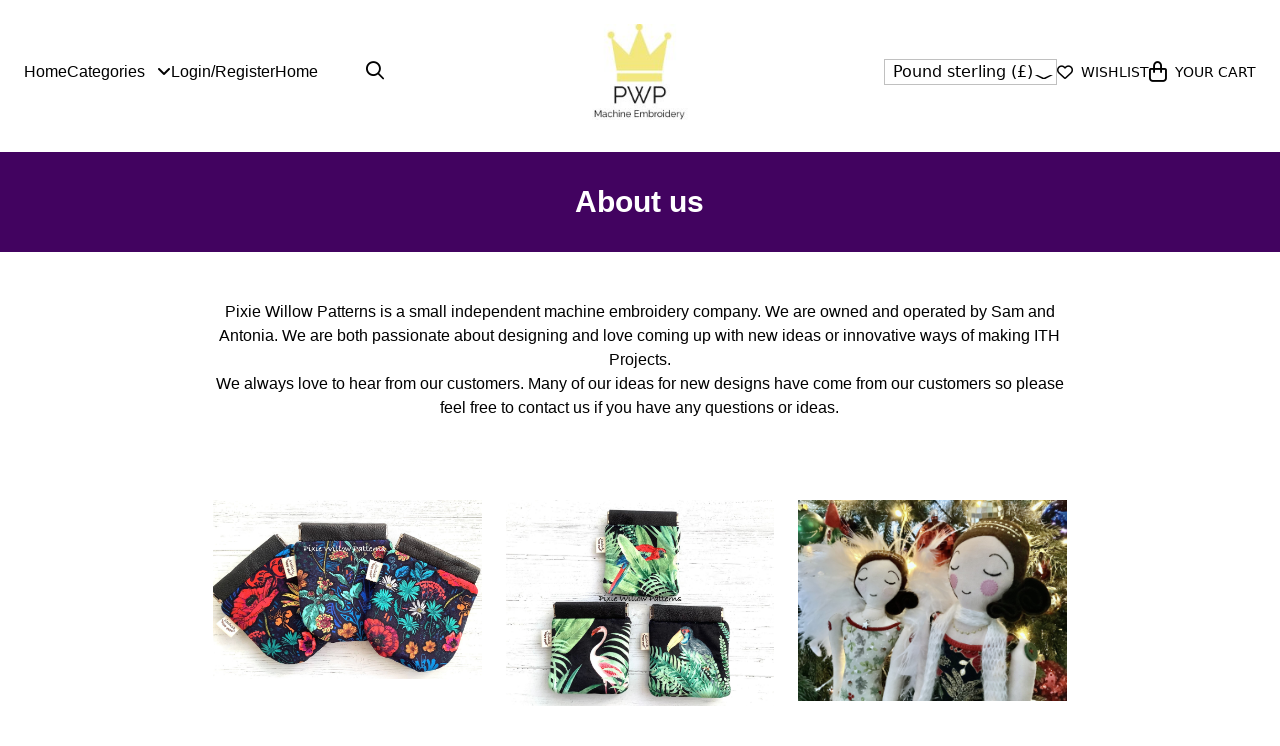

--- FILE ---
content_type: text/html; charset=UTF-8
request_url: https://www.pixiewillowpatterns.com/about-us/
body_size: 14929
content:
<!doctype html>
<html lang="en-US">
  <head>
    <!-- Google Tag Manager -->
    <script>(function(w,d,s,l,i){w[l]=w[l]||[];w[l].push({'gtm.start':
    new Date().getTime(),event:'gtm.js'});var f=d.getElementsByTagName(s)[0],
    j=d.createElement(s),dl=l!='dataLayer'?'&l='+l:'';j.async=true;j.src=
    'https://www.googletagmanager.com/gtm.js?id='+i+dl;f.parentNode.insertBefore(j,f);
    })(window,document,'script','dataLayer','GTM-5HVNQ9P');</script>
    <!-- End Google Tag Manager -->

    <meta charset="utf-8">
    <meta name="viewport" content="width=device-width, initial-scale=1">
    <title>About us &#8211; Pixie Willow Patterns</title>
<meta name='robots' content='max-image-preview:large' />
<link rel='dns-prefetch' href='//www.google.com' />
<link rel='dns-prefetch' href='//s.w.org' />
<script>
window._wpemojiSettings = {"baseUrl":"https:\/\/s.w.org\/images\/core\/emoji\/14.0.0\/72x72\/","ext":".png","svgUrl":"https:\/\/s.w.org\/images\/core\/emoji\/14.0.0\/svg\/","svgExt":".svg","source":{"concatemoji":"https:\/\/www.pixiewillowpatterns.com\/wp\/wp-includes\/js\/wp-emoji-release.min.js?ver=6.0.2"}};
/*! This file is auto-generated */
!function(e,a,t){var n,r,o,i=a.createElement("canvas"),p=i.getContext&&i.getContext("2d");function s(e,t){var a=String.fromCharCode,e=(p.clearRect(0,0,i.width,i.height),p.fillText(a.apply(this,e),0,0),i.toDataURL());return p.clearRect(0,0,i.width,i.height),p.fillText(a.apply(this,t),0,0),e===i.toDataURL()}function c(e){var t=a.createElement("script");t.src=e,t.defer=t.type="text/javascript",a.getElementsByTagName("head")[0].appendChild(t)}for(o=Array("flag","emoji"),t.supports={everything:!0,everythingExceptFlag:!0},r=0;r<o.length;r++)t.supports[o[r]]=function(e){if(!p||!p.fillText)return!1;switch(p.textBaseline="top",p.font="600 32px Arial",e){case"flag":return s([127987,65039,8205,9895,65039],[127987,65039,8203,9895,65039])?!1:!s([55356,56826,55356,56819],[55356,56826,8203,55356,56819])&&!s([55356,57332,56128,56423,56128,56418,56128,56421,56128,56430,56128,56423,56128,56447],[55356,57332,8203,56128,56423,8203,56128,56418,8203,56128,56421,8203,56128,56430,8203,56128,56423,8203,56128,56447]);case"emoji":return!s([129777,127995,8205,129778,127999],[129777,127995,8203,129778,127999])}return!1}(o[r]),t.supports.everything=t.supports.everything&&t.supports[o[r]],"flag"!==o[r]&&(t.supports.everythingExceptFlag=t.supports.everythingExceptFlag&&t.supports[o[r]]);t.supports.everythingExceptFlag=t.supports.everythingExceptFlag&&!t.supports.flag,t.DOMReady=!1,t.readyCallback=function(){t.DOMReady=!0},t.supports.everything||(n=function(){t.readyCallback()},a.addEventListener?(a.addEventListener("DOMContentLoaded",n,!1),e.addEventListener("load",n,!1)):(e.attachEvent("onload",n),a.attachEvent("onreadystatechange",function(){"complete"===a.readyState&&t.readyCallback()})),(e=t.source||{}).concatemoji?c(e.concatemoji):e.wpemoji&&e.twemoji&&(c(e.twemoji),c(e.wpemoji)))}(window,document,window._wpemojiSettings);
</script>
<style>
img.wp-smiley,
img.emoji {
	display: inline !important;
	border: none !important;
	box-shadow: none !important;
	height: 1em !important;
	width: 1em !important;
	margin: 0 0.07em !important;
	vertical-align: -0.1em !important;
	background: none !important;
	padding: 0 !important;
}
</style>
	<link rel='stylesheet' id='wp-block-library-css'  href='https://www.pixiewillowpatterns.com/wp/wp-includes/css/dist/block-library/style.min.css?ver=6.0.2' media='all' />
<link rel='stylesheet' id='wc-blocks-vendors-style-css'  href='https://www.pixiewillowpatterns.com/app/plugins/woocommerce/packages/woocommerce-blocks/build/wc-blocks-vendors-style.css?ver=8.3.3' media='all' />
<link rel='stylesheet' id='wc-blocks-style-css'  href='https://www.pixiewillowpatterns.com/app/plugins/woocommerce/packages/woocommerce-blocks/build/wc-blocks-style.css?ver=8.3.3' media='all' />
<link rel='stylesheet' id='fibosearchsearch-indexcss-css'  href='https://www.pixiewillowpatterns.com/app/plugins/ajax-search-for-woocommerce-premium/build/blocks/search/index.css?ver=6.0.2' media='all' />
<link rel='stylesheet' id='fibosearchsearch-nav-indexcss-css'  href='https://www.pixiewillowpatterns.com/app/plugins/ajax-search-for-woocommerce-premium/build/blocks/search-nav/index.css?ver=6.0.2' media='all' />
<style id='global-styles-inline-css'>
body{--wp--preset--color--black: #000000;--wp--preset--color--cyan-bluish-gray: #abb8c3;--wp--preset--color--white: #ffffff;--wp--preset--color--pale-pink: #f78da7;--wp--preset--color--vivid-red: #cf2e2e;--wp--preset--color--luminous-vivid-orange: #ff6900;--wp--preset--color--luminous-vivid-amber: #fcb900;--wp--preset--color--light-green-cyan: #7bdcb5;--wp--preset--color--vivid-green-cyan: #00d084;--wp--preset--color--pale-cyan-blue: #8ed1fc;--wp--preset--color--vivid-cyan-blue: #0693e3;--wp--preset--color--vivid-purple: #9b51e0;--wp--preset--color--primary: #525ddc;--wp--preset--gradient--vivid-cyan-blue-to-vivid-purple: linear-gradient(135deg,rgba(6,147,227,1) 0%,rgb(155,81,224) 100%);--wp--preset--gradient--light-green-cyan-to-vivid-green-cyan: linear-gradient(135deg,rgb(122,220,180) 0%,rgb(0,208,130) 100%);--wp--preset--gradient--luminous-vivid-amber-to-luminous-vivid-orange: linear-gradient(135deg,rgba(252,185,0,1) 0%,rgba(255,105,0,1) 100%);--wp--preset--gradient--luminous-vivid-orange-to-vivid-red: linear-gradient(135deg,rgba(255,105,0,1) 0%,rgb(207,46,46) 100%);--wp--preset--gradient--very-light-gray-to-cyan-bluish-gray: linear-gradient(135deg,rgb(238,238,238) 0%,rgb(169,184,195) 100%);--wp--preset--gradient--cool-to-warm-spectrum: linear-gradient(135deg,rgb(74,234,220) 0%,rgb(151,120,209) 20%,rgb(207,42,186) 40%,rgb(238,44,130) 60%,rgb(251,105,98) 80%,rgb(254,248,76) 100%);--wp--preset--gradient--blush-light-purple: linear-gradient(135deg,rgb(255,206,236) 0%,rgb(152,150,240) 100%);--wp--preset--gradient--blush-bordeaux: linear-gradient(135deg,rgb(254,205,165) 0%,rgb(254,45,45) 50%,rgb(107,0,62) 100%);--wp--preset--gradient--luminous-dusk: linear-gradient(135deg,rgb(255,203,112) 0%,rgb(199,81,192) 50%,rgb(65,88,208) 100%);--wp--preset--gradient--pale-ocean: linear-gradient(135deg,rgb(255,245,203) 0%,rgb(182,227,212) 50%,rgb(51,167,181) 100%);--wp--preset--gradient--electric-grass: linear-gradient(135deg,rgb(202,248,128) 0%,rgb(113,206,126) 100%);--wp--preset--gradient--midnight: linear-gradient(135deg,rgb(2,3,129) 0%,rgb(40,116,252) 100%);--wp--preset--duotone--dark-grayscale: url('#wp-duotone-dark-grayscale');--wp--preset--duotone--grayscale: url('#wp-duotone-grayscale');--wp--preset--duotone--purple-yellow: url('#wp-duotone-purple-yellow');--wp--preset--duotone--blue-red: url('#wp-duotone-blue-red');--wp--preset--duotone--midnight: url('#wp-duotone-midnight');--wp--preset--duotone--magenta-yellow: url('#wp-duotone-magenta-yellow');--wp--preset--duotone--purple-green: url('#wp-duotone-purple-green');--wp--preset--duotone--blue-orange: url('#wp-duotone-blue-orange');--wp--preset--font-size--small: 13px;--wp--preset--font-size--medium: 20px;--wp--preset--font-size--large: 36px;--wp--preset--font-size--x-large: 42px;}body { margin: 0; }.wp-site-blocks > .alignleft { float: left; margin-right: 2em; }.wp-site-blocks > .alignright { float: right; margin-left: 2em; }.wp-site-blocks > .aligncenter { justify-content: center; margin-left: auto; margin-right: auto; }.has-black-color{color: var(--wp--preset--color--black) !important;}.has-cyan-bluish-gray-color{color: var(--wp--preset--color--cyan-bluish-gray) !important;}.has-white-color{color: var(--wp--preset--color--white) !important;}.has-pale-pink-color{color: var(--wp--preset--color--pale-pink) !important;}.has-vivid-red-color{color: var(--wp--preset--color--vivid-red) !important;}.has-luminous-vivid-orange-color{color: var(--wp--preset--color--luminous-vivid-orange) !important;}.has-luminous-vivid-amber-color{color: var(--wp--preset--color--luminous-vivid-amber) !important;}.has-light-green-cyan-color{color: var(--wp--preset--color--light-green-cyan) !important;}.has-vivid-green-cyan-color{color: var(--wp--preset--color--vivid-green-cyan) !important;}.has-pale-cyan-blue-color{color: var(--wp--preset--color--pale-cyan-blue) !important;}.has-vivid-cyan-blue-color{color: var(--wp--preset--color--vivid-cyan-blue) !important;}.has-vivid-purple-color{color: var(--wp--preset--color--vivid-purple) !important;}.has-primary-color{color: var(--wp--preset--color--primary) !important;}.has-black-background-color{background-color: var(--wp--preset--color--black) !important;}.has-cyan-bluish-gray-background-color{background-color: var(--wp--preset--color--cyan-bluish-gray) !important;}.has-white-background-color{background-color: var(--wp--preset--color--white) !important;}.has-pale-pink-background-color{background-color: var(--wp--preset--color--pale-pink) !important;}.has-vivid-red-background-color{background-color: var(--wp--preset--color--vivid-red) !important;}.has-luminous-vivid-orange-background-color{background-color: var(--wp--preset--color--luminous-vivid-orange) !important;}.has-luminous-vivid-amber-background-color{background-color: var(--wp--preset--color--luminous-vivid-amber) !important;}.has-light-green-cyan-background-color{background-color: var(--wp--preset--color--light-green-cyan) !important;}.has-vivid-green-cyan-background-color{background-color: var(--wp--preset--color--vivid-green-cyan) !important;}.has-pale-cyan-blue-background-color{background-color: var(--wp--preset--color--pale-cyan-blue) !important;}.has-vivid-cyan-blue-background-color{background-color: var(--wp--preset--color--vivid-cyan-blue) !important;}.has-vivid-purple-background-color{background-color: var(--wp--preset--color--vivid-purple) !important;}.has-primary-background-color{background-color: var(--wp--preset--color--primary) !important;}.has-black-border-color{border-color: var(--wp--preset--color--black) !important;}.has-cyan-bluish-gray-border-color{border-color: var(--wp--preset--color--cyan-bluish-gray) !important;}.has-white-border-color{border-color: var(--wp--preset--color--white) !important;}.has-pale-pink-border-color{border-color: var(--wp--preset--color--pale-pink) !important;}.has-vivid-red-border-color{border-color: var(--wp--preset--color--vivid-red) !important;}.has-luminous-vivid-orange-border-color{border-color: var(--wp--preset--color--luminous-vivid-orange) !important;}.has-luminous-vivid-amber-border-color{border-color: var(--wp--preset--color--luminous-vivid-amber) !important;}.has-light-green-cyan-border-color{border-color: var(--wp--preset--color--light-green-cyan) !important;}.has-vivid-green-cyan-border-color{border-color: var(--wp--preset--color--vivid-green-cyan) !important;}.has-pale-cyan-blue-border-color{border-color: var(--wp--preset--color--pale-cyan-blue) !important;}.has-vivid-cyan-blue-border-color{border-color: var(--wp--preset--color--vivid-cyan-blue) !important;}.has-vivid-purple-border-color{border-color: var(--wp--preset--color--vivid-purple) !important;}.has-primary-border-color{border-color: var(--wp--preset--color--primary) !important;}.has-vivid-cyan-blue-to-vivid-purple-gradient-background{background: var(--wp--preset--gradient--vivid-cyan-blue-to-vivid-purple) !important;}.has-light-green-cyan-to-vivid-green-cyan-gradient-background{background: var(--wp--preset--gradient--light-green-cyan-to-vivid-green-cyan) !important;}.has-luminous-vivid-amber-to-luminous-vivid-orange-gradient-background{background: var(--wp--preset--gradient--luminous-vivid-amber-to-luminous-vivid-orange) !important;}.has-luminous-vivid-orange-to-vivid-red-gradient-background{background: var(--wp--preset--gradient--luminous-vivid-orange-to-vivid-red) !important;}.has-very-light-gray-to-cyan-bluish-gray-gradient-background{background: var(--wp--preset--gradient--very-light-gray-to-cyan-bluish-gray) !important;}.has-cool-to-warm-spectrum-gradient-background{background: var(--wp--preset--gradient--cool-to-warm-spectrum) !important;}.has-blush-light-purple-gradient-background{background: var(--wp--preset--gradient--blush-light-purple) !important;}.has-blush-bordeaux-gradient-background{background: var(--wp--preset--gradient--blush-bordeaux) !important;}.has-luminous-dusk-gradient-background{background: var(--wp--preset--gradient--luminous-dusk) !important;}.has-pale-ocean-gradient-background{background: var(--wp--preset--gradient--pale-ocean) !important;}.has-electric-grass-gradient-background{background: var(--wp--preset--gradient--electric-grass) !important;}.has-midnight-gradient-background{background: var(--wp--preset--gradient--midnight) !important;}.has-small-font-size{font-size: var(--wp--preset--font-size--small) !important;}.has-medium-font-size{font-size: var(--wp--preset--font-size--medium) !important;}.has-large-font-size{font-size: var(--wp--preset--font-size--large) !important;}.has-x-large-font-size{font-size: var(--wp--preset--font-size--x-large) !important;}
</style>
<link rel='stylesheet' id='woocommerce-wishlists-css'  href='https://www.pixiewillowpatterns.com/app/plugins/woocommerce-wishlists/assets/css/woocommerce-wishlists.min.css?ver=2.2.6' media='all' />
<link rel='stylesheet' id='woocommerce-layout-css'  href='https://www.pixiewillowpatterns.com/app/plugins/woocommerce/assets/css/woocommerce-layout.css?ver=6.9.4' media='all' />
<link rel='stylesheet' id='woocommerce-smallscreen-css'  href='https://www.pixiewillowpatterns.com/app/plugins/woocommerce/assets/css/woocommerce-smallscreen.css?ver=6.9.4' media='only screen and (max-width: 768px)' />
<link rel='stylesheet' id='woocommerce-general-css'  href='https://www.pixiewillowpatterns.com/app/plugins/woocommerce/assets/css/woocommerce.css?ver=6.9.4' media='all' />
<style id='woocommerce-inline-inline-css'>
.woocommerce form .form-row .required { visibility: visible; }
</style>
<link rel='stylesheet' id='dgwt-wcas-style-css'  href='https://www.pixiewillowpatterns.com/app/plugins/ajax-search-for-woocommerce-premium/assets/css/style.min.css?ver=1.22.1' media='all' />
<link rel='stylesheet' id='currency-switcher-css'  href='https://www.pixiewillowpatterns.com/app/plugins/woocommerce-multicurrency/src/WOOMC/Currency/Switcher/currency-switcher.css?ver=2.15.5' media='all' />
<link rel='stylesheet' id='app/0-css'  href='https://www.pixiewillowpatterns.com/app/themes/pwp/public/app.fedb44.css' media='all' />
<script src='https://www.pixiewillowpatterns.com/wp/wp-includes/js/jquery/jquery.min.js?ver=3.6.0' id='jquery-core-js'></script>
<script src='https://www.pixiewillowpatterns.com/wp/wp-includes/js/jquery/jquery-migrate.min.js?ver=3.3.2' id='jquery-migrate-js'></script>
<link rel="https://api.w.org/" href="https://www.pixiewillowpatterns.com/wp-json/" /><link rel="alternate" type="application/json" href="https://www.pixiewillowpatterns.com/wp-json/wp/v2/pages/5" /><link rel="EditURI" type="application/rsd+xml" title="RSD" href="https://www.pixiewillowpatterns.com/wp/xmlrpc.php?rsd" />
<link rel="wlwmanifest" type="application/wlwmanifest+xml" href="https://www.pixiewillowpatterns.com/wp/wp-includes/wlwmanifest.xml" /> 
<link rel="canonical" href="https://www.pixiewillowpatterns.com/about-us/" />
<link rel='shortlink' href='https://www.pixiewillowpatterns.com/?p=5' />
<link rel="alternate" type="application/json+oembed" href="https://www.pixiewillowpatterns.com/wp-json/oembed/1.0/embed?url=https%3A%2F%2Fwww.pixiewillowpatterns.com%2Fabout-us%2F" />
<link rel="alternate" type="text/xml+oembed" href="https://www.pixiewillowpatterns.com/wp-json/oembed/1.0/embed?url=https%3A%2F%2Fwww.pixiewillowpatterns.com%2Fabout-us%2F&#038;format=xml" />
		<style>
			.dgwt-wcas-ico-magnifier,.dgwt-wcas-ico-magnifier-handler{max-width:20px}.dgwt-wcas-search-wrapp{max-width:600px}		</style>
			<noscript><style>.woocommerce-product-gallery{ opacity: 1 !important; }</style></noscript>
			<style id="wp-custom-css">
			.page-header > input {
	color: black !important;
}		</style>
		  </head>

  <body class="page-template-default page page-id-5 page-parent wp-embed-responsive theme-pwp woocommerce-no-js woocommerce-multicurrency-GBP about-us">
  <!-- Google Tag Manager (noscript) -->
  <noscript><iframe src="https://www.googletagmanager.com/ns.html?id=GTM-5HVNQ9P"
  height="0" width="0" style="display:none;visibility:hidden"></iframe></noscript>
  <!-- End Google Tag Manager (noscript) -->
  
    <svg xmlns="http://www.w3.org/2000/svg" viewBox="0 0 0 0" width="0" height="0" focusable="false" role="none" style="visibility: hidden; position: absolute; left: -9999px; overflow: hidden;" ><defs><filter id="wp-duotone-dark-grayscale"><feColorMatrix color-interpolation-filters="sRGB" type="matrix" values=" .299 .587 .114 0 0 .299 .587 .114 0 0 .299 .587 .114 0 0 .299 .587 .114 0 0 " /><feComponentTransfer color-interpolation-filters="sRGB" ><feFuncR type="table" tableValues="0 0.49803921568627" /><feFuncG type="table" tableValues="0 0.49803921568627" /><feFuncB type="table" tableValues="0 0.49803921568627" /><feFuncA type="table" tableValues="1 1" /></feComponentTransfer><feComposite in2="SourceGraphic" operator="in" /></filter></defs></svg><svg xmlns="http://www.w3.org/2000/svg" viewBox="0 0 0 0" width="0" height="0" focusable="false" role="none" style="visibility: hidden; position: absolute; left: -9999px; overflow: hidden;" ><defs><filter id="wp-duotone-grayscale"><feColorMatrix color-interpolation-filters="sRGB" type="matrix" values=" .299 .587 .114 0 0 .299 .587 .114 0 0 .299 .587 .114 0 0 .299 .587 .114 0 0 " /><feComponentTransfer color-interpolation-filters="sRGB" ><feFuncR type="table" tableValues="0 1" /><feFuncG type="table" tableValues="0 1" /><feFuncB type="table" tableValues="0 1" /><feFuncA type="table" tableValues="1 1" /></feComponentTransfer><feComposite in2="SourceGraphic" operator="in" /></filter></defs></svg><svg xmlns="http://www.w3.org/2000/svg" viewBox="0 0 0 0" width="0" height="0" focusable="false" role="none" style="visibility: hidden; position: absolute; left: -9999px; overflow: hidden;" ><defs><filter id="wp-duotone-purple-yellow"><feColorMatrix color-interpolation-filters="sRGB" type="matrix" values=" .299 .587 .114 0 0 .299 .587 .114 0 0 .299 .587 .114 0 0 .299 .587 .114 0 0 " /><feComponentTransfer color-interpolation-filters="sRGB" ><feFuncR type="table" tableValues="0.54901960784314 0.98823529411765" /><feFuncG type="table" tableValues="0 1" /><feFuncB type="table" tableValues="0.71764705882353 0.25490196078431" /><feFuncA type="table" tableValues="1 1" /></feComponentTransfer><feComposite in2="SourceGraphic" operator="in" /></filter></defs></svg><svg xmlns="http://www.w3.org/2000/svg" viewBox="0 0 0 0" width="0" height="0" focusable="false" role="none" style="visibility: hidden; position: absolute; left: -9999px; overflow: hidden;" ><defs><filter id="wp-duotone-blue-red"><feColorMatrix color-interpolation-filters="sRGB" type="matrix" values=" .299 .587 .114 0 0 .299 .587 .114 0 0 .299 .587 .114 0 0 .299 .587 .114 0 0 " /><feComponentTransfer color-interpolation-filters="sRGB" ><feFuncR type="table" tableValues="0 1" /><feFuncG type="table" tableValues="0 0.27843137254902" /><feFuncB type="table" tableValues="0.5921568627451 0.27843137254902" /><feFuncA type="table" tableValues="1 1" /></feComponentTransfer><feComposite in2="SourceGraphic" operator="in" /></filter></defs></svg><svg xmlns="http://www.w3.org/2000/svg" viewBox="0 0 0 0" width="0" height="0" focusable="false" role="none" style="visibility: hidden; position: absolute; left: -9999px; overflow: hidden;" ><defs><filter id="wp-duotone-midnight"><feColorMatrix color-interpolation-filters="sRGB" type="matrix" values=" .299 .587 .114 0 0 .299 .587 .114 0 0 .299 .587 .114 0 0 .299 .587 .114 0 0 " /><feComponentTransfer color-interpolation-filters="sRGB" ><feFuncR type="table" tableValues="0 0" /><feFuncG type="table" tableValues="0 0.64705882352941" /><feFuncB type="table" tableValues="0 1" /><feFuncA type="table" tableValues="1 1" /></feComponentTransfer><feComposite in2="SourceGraphic" operator="in" /></filter></defs></svg><svg xmlns="http://www.w3.org/2000/svg" viewBox="0 0 0 0" width="0" height="0" focusable="false" role="none" style="visibility: hidden; position: absolute; left: -9999px; overflow: hidden;" ><defs><filter id="wp-duotone-magenta-yellow"><feColorMatrix color-interpolation-filters="sRGB" type="matrix" values=" .299 .587 .114 0 0 .299 .587 .114 0 0 .299 .587 .114 0 0 .299 .587 .114 0 0 " /><feComponentTransfer color-interpolation-filters="sRGB" ><feFuncR type="table" tableValues="0.78039215686275 1" /><feFuncG type="table" tableValues="0 0.94901960784314" /><feFuncB type="table" tableValues="0.35294117647059 0.47058823529412" /><feFuncA type="table" tableValues="1 1" /></feComponentTransfer><feComposite in2="SourceGraphic" operator="in" /></filter></defs></svg><svg xmlns="http://www.w3.org/2000/svg" viewBox="0 0 0 0" width="0" height="0" focusable="false" role="none" style="visibility: hidden; position: absolute; left: -9999px; overflow: hidden;" ><defs><filter id="wp-duotone-purple-green"><feColorMatrix color-interpolation-filters="sRGB" type="matrix" values=" .299 .587 .114 0 0 .299 .587 .114 0 0 .299 .587 .114 0 0 .299 .587 .114 0 0 " /><feComponentTransfer color-interpolation-filters="sRGB" ><feFuncR type="table" tableValues="0.65098039215686 0.40392156862745" /><feFuncG type="table" tableValues="0 1" /><feFuncB type="table" tableValues="0.44705882352941 0.4" /><feFuncA type="table" tableValues="1 1" /></feComponentTransfer><feComposite in2="SourceGraphic" operator="in" /></filter></defs></svg><svg xmlns="http://www.w3.org/2000/svg" viewBox="0 0 0 0" width="0" height="0" focusable="false" role="none" style="visibility: hidden; position: absolute; left: -9999px; overflow: hidden;" ><defs><filter id="wp-duotone-blue-orange"><feColorMatrix color-interpolation-filters="sRGB" type="matrix" values=" .299 .587 .114 0 0 .299 .587 .114 0 0 .299 .587 .114 0 0 .299 .587 .114 0 0 " /><feComponentTransfer color-interpolation-filters="sRGB" ><feFuncR type="table" tableValues="0.098039215686275 1" /><feFuncG type="table" tableValues="0 0.66274509803922" /><feFuncB type="table" tableValues="0.84705882352941 0.41960784313725" /><feFuncA type="table" tableValues="1 1" /></feComponentTransfer><feComposite in2="SourceGraphic" operator="in" /></filter></defs></svg>    
    <div id="app">
      <a class="sr-only focus:not-sr-only" href="#main">
  Skip to content
</a>

<header class="banner mb-2 flex w-full py-4">
    <div class="container-fluid flex flex-wrap items-center justify-between overflow-x-hidden overflow-y-visible py-2">
        <div class="left w-1/3 flex items-center justify-start">

            <div class="inline-block sm:hidden">
                        <a class="menu-item cart-contents relative" href="https://www.pixiewillowpatterns.com/cart/" title="My Basket"> 

        <i class="fa-regular fa-bag-shopping"></i>
              <span class="cart-text ml-2 uppercase text-sm">Your Cart</span>
	            </a>
                    </div>

            <a class="search-control ml-4 sm:hidden" href="#">
                <i class="fa-regular fa-magnifying-glass text-lg"></i>
            </a>

            

            <nav class="nav-primary hidden sm:flex"
                aria-label="Primary Navigation">

                <ul id="menu-primary-navigation" class="navigation-mega ml-0 hidden md:flex justify-start items-center accordion-menu gap-x-6"><li id="nav-item-30847" class="nav-item menu-item menu-item-type-post_type menu-item-object-page menu-item-home nav-item-30847"><a href="https://www.pixiewillowpatterns.com/">Home</a></li>
<li id="nav-item-30848" class="nav-item mega-menu-parent menu-item menu-item-type-custom menu-item-object-custom dropdown nav-item-30848"><a href="#" class="dropdown-toggle" data-toggle="dropdown">Categories <i class="fa-solid fa-angle-down ml-2"></i></a><ul id="mega-menu-30848" class="menu mega-menu-inner nested dropdown-menu absolute bg-primary text-white w-full depth_0"><div class='container-fluid'><div class='w-full py-4 sm:py-12 grid grid-cols-1 sm:grid-cols-4 gap-x-8'><li id="nav_menu-14" class="mega-menu-item"><h4 class="text-dark-blue text-sm uppercase mb-6">Shop by category</h4><div class="menu-product-categories-col-1-container"><ul id="menu-product-categories-col-1" class="menu"><li id="menu-item-30852" class="menu-item menu-item-type-taxonomy menu-item-object-product_cat menu-item-30852"><a href="https://www.pixiewillowpatterns.com/product-category/raw-edge-applique/">Applique</a></li>
<li id="menu-item-30853" class="menu-item menu-item-type-taxonomy menu-item-object-product_cat menu-item-30853"><a href="https://www.pixiewillowpatterns.com/product-category/ith-children-babies/">Babies &amp; Children</a></li>
<li id="menu-item-30855" class="menu-item menu-item-type-taxonomy menu-item-object-product_cat menu-item-30855"><a href="https://www.pixiewillowpatterns.com/product-category/christmas-easter-baby-shower/">Celebrations Days</a></li>
<li id="menu-item-30857" class="menu-item menu-item-type-taxonomy menu-item-object-product_cat menu-item-30857"><a href="https://www.pixiewillowpatterns.com/product-category/dolls/">Dolls and Stuffies</a></li>
<li id="menu-item-84009" class="menu-item menu-item-type-taxonomy menu-item-object-product_cat menu-item-84009"><a href="https://www.pixiewillowpatterns.com/product-category/ith-pin-cushions-and-bags/">Bags, Purses &amp; Cases</a></li>
<li id="menu-item-30858" class="menu-item menu-item-type-taxonomy menu-item-object-product_cat menu-item-30858"><a href="https://www.pixiewillowpatterns.com/product-category/reusable/">Eco &amp; Reusable</a></li>
<li id="menu-item-84010" class="menu-item menu-item-type-taxonomy menu-item-object-product_cat menu-item-84010"><a href="https://www.pixiewillowpatterns.com/product-category/christmas/">Christmas</a></li>
<li id="menu-item-84011" class="menu-item menu-item-type-taxonomy menu-item-object-product_cat menu-item-84011"><a href="https://www.pixiewillowpatterns.com/product-category/dolls/">Dolls and Stuffies</a></li>
<li id="menu-item-84012" class="menu-item menu-item-type-taxonomy menu-item-object-product_cat menu-item-84012"><a href="https://www.pixiewillowpatterns.com/product-category/raw-edge-applique/">Applique</a></li>
<li id="menu-item-84013" class="menu-item menu-item-type-taxonomy menu-item-object-product_cat menu-item-84013"><a href="https://www.pixiewillowpatterns.com/product-category/ith-children-babies/">Babies &amp; Children</a></li>
<li id="menu-item-84014" class="menu-item menu-item-type-taxonomy menu-item-object-product_cat menu-item-84014"><a href="https://www.pixiewillowpatterns.com/product-category/christmas-easter-baby-shower/">Celebrations Days</a></li>
<li id="menu-item-84015" class="menu-item menu-item-type-taxonomy menu-item-object-product_cat menu-item-84015"><a href="https://www.pixiewillowpatterns.com/product-category/birthdays/">Birthdays</a></li>
<li id="menu-item-84016" class="menu-item menu-item-type-taxonomy menu-item-object-product_cat menu-item-84016"><a href="https://www.pixiewillowpatterns.com/product-category/get-creative/">Get Creative</a></li>
<li id="menu-item-84017" class="menu-item menu-item-type-taxonomy menu-item-object-product_cat menu-item-84017"><a href="https://www.pixiewillowpatterns.com/product-category/halloween/">Halloween</a></li>
<li id="menu-item-84018" class="menu-item menu-item-type-taxonomy menu-item-object-product_cat menu-item-84018"><a href="https://www.pixiewillowpatterns.com/product-category/placemats-kitchen/">Placemats &amp; Kitchen</a></li>
<li id="menu-item-84019" class="menu-item menu-item-type-taxonomy menu-item-object-product_cat menu-item-84019"><a href="https://www.pixiewillowpatterns.com/product-category/reusable/">Eco &amp; Reusable</a></li>
<li id="menu-item-84020" class="menu-item menu-item-type-taxonomy menu-item-object-product_cat menu-item-84020"><a href="https://www.pixiewillowpatterns.com/product-category/dogs/">Dogs</a></li>
<li id="menu-item-84021" class="menu-item menu-item-type-taxonomy menu-item-object-product_cat menu-item-84021"><a href="https://www.pixiewillowpatterns.com/product-category/mug-rugs-coasters/">Mug Rugs &amp; Coasters</a></li>
<li id="menu-item-84022" class="menu-item menu-item-type-taxonomy menu-item-object-product_cat menu-item-84022"><a href="https://www.pixiewillowpatterns.com/product-category/eatser/">Easter</a></li>
<li id="menu-item-84023" class="menu-item menu-item-type-taxonomy menu-item-object-product_cat menu-item-84023"><a href="https://www.pixiewillowpatterns.com/product-category/ith-quilting-and-pattern-blocks/">Quilting</a></li>
<li id="menu-item-84024" class="menu-item menu-item-type-taxonomy menu-item-object-product_cat menu-item-84024"><a href="https://www.pixiewillowpatterns.com/product-category/cats-pets/">Cats</a></li>
<li id="menu-item-84025" class="menu-item menu-item-type-taxonomy menu-item-object-product_cat menu-item-84025"><a href="https://www.pixiewillowpatterns.com/product-category/valentines-day/">Valentines Day</a></li>
</ul></div></li><li id="nav_menu-15" class="mega-menu-item"><h4 class="text-dark-blue text-sm uppercase mb-6">.</h4><div class="menu-product-categories-col-2-container"><ul id="menu-product-categories-col-2" class="menu"><li id="menu-item-30859" class="menu-item menu-item-type-taxonomy menu-item-object-product_cat menu-item-30859"><a href="https://www.pixiewillowpatterns.com/product-category/ith-pin-cushions-and-bags/">Bags, Purses &amp; Cases</a></li>
<li id="menu-item-30864" class="menu-item menu-item-type-taxonomy menu-item-object-product_cat menu-item-30864"><a href="https://www.pixiewillowpatterns.com/product-category/ith-quilting-and-pattern-blocks/">Quilting</a></li>
</ul></div></li><li id="nav_menu-16" class="mega-menu-item"><h4 class="text-dark-blue text-sm uppercase mb-6">Popular tags</h4><div class="menu-product-tags-container"><ul id="menu-product-tags" class="menu"><li id="menu-item-30867" class="menu-item menu-item-type-taxonomy menu-item-object-product_tag menu-item-30867"><a href="https://www.pixiewillowpatterns.com/product-tag/5x7/">5&#215;7</a></li>
<li id="menu-item-30868" class="menu-item menu-item-type-taxonomy menu-item-object-product_tag menu-item-30868"><a href="https://www.pixiewillowpatterns.com/product-tag/ith/">ITH</a></li>
<li id="menu-item-30869" class="menu-item menu-item-type-taxonomy menu-item-object-product_tag menu-item-30869"><a href="https://www.pixiewillowpatterns.com/product-tag/6x10/">6&#215;10</a></li>
<li id="menu-item-30870" class="menu-item menu-item-type-taxonomy menu-item-object-product_tag menu-item-30870"><a href="https://www.pixiewillowpatterns.com/product-tag/in-the-hoop/">In the Hoop</a></li>
<li id="menu-item-30871" class="menu-item menu-item-type-taxonomy menu-item-object-product_tag menu-item-30871"><a href="https://www.pixiewillowpatterns.com/product-tag/4x4/">4&#215;4</a></li>
<li id="menu-item-30872" class="menu-item menu-item-type-taxonomy menu-item-object-product_tag menu-item-30872"><a href="https://www.pixiewillowpatterns.com/product-tag/gift/">gift</a></li>
<li id="menu-item-30873" class="menu-item menu-item-type-taxonomy menu-item-object-product_tag menu-item-30873"><a href="https://www.pixiewillowpatterns.com/product-tag/applique/">applique</a></li>
<li id="menu-item-30874" class="menu-item menu-item-type-taxonomy menu-item-object-product_tag menu-item-30874"><a href="https://www.pixiewillowpatterns.com/product-tag/8x12/">8&#215;12</a></li>
<li id="menu-item-30875" class="menu-item menu-item-type-taxonomy menu-item-object-product_tag menu-item-30875"><a href="https://www.pixiewillowpatterns.com/product-tag/present/">present</a></li>
<li id="menu-item-30876" class="menu-item menu-item-type-taxonomy menu-item-object-product_tag menu-item-30876"><a href="https://www.pixiewillowpatterns.com/product-tag/christmas/">christmas</a></li>
</ul></div></li><li id="nav_menu-17" class="mega-menu-item"><div class="menu-mm-featured-links-container"><ul id="menu-mm-featured-links" class="menu"><li id="menu-item-30877" class="mm-featured-link menu-item menu-item-type-post_type menu-item-object-page menu-item-30877"><a href="https://www.pixiewillowpatterns.com/sale-items/">Sale Items</a></li>
</ul></div></li></div></div></ul></li>
<li id="nav-item-31035" class="nav-item menu-item menu-item-type-post_type menu-item-object-page nav-item-31035"><a href="https://www.pixiewillowpatterns.com/my-account/">Login/Register</a></li>
<li id="nav-item-84027" class="nav-item menu-item menu-item-type-post_type menu-item-object-page menu-item-home nav-item-84027"><a href="https://www.pixiewillowpatterns.com/">Home</a></li>
</ul>
                <ul id="menu-primary-navigation-1" class="navigation-mega ml-0 block md:hidden justify-start items-center accordion-menu gap-x-6"><li class="nav-item menu-item menu-item-type-post_type menu-item-object-page menu-item-home nav-item-30847"><a href="https://www.pixiewillowpatterns.com/">Home</a></li>
<li class="nav-item mega-menu-parent menu-item menu-item-type-custom menu-item-object-custom dropdown nav-item-30848"><a href="#" class="dropdown-toggle" data-toggle="dropdown">Categories <i class="fa-solid fa-angle-down ml-2"></i></a><ul id="mega-menu-30848" class="menu mega-menu-inner nested dropdown-menu absolute bg-primary text-white w-full depth_0"><div class='container-fluid'><div class='w-full py-4 sm:py-12 grid grid-cols-1 sm:grid-cols-4 gap-x-8'><li id="nav_menu-14" class="mega-menu-item"><h4 class="text-dark-blue text-sm uppercase mb-6">Shop by category</h4><div class="menu-product-categories-col-1-container"><ul id="menu-product-categories-col-3" class="menu"><li class="menu-item menu-item-type-taxonomy menu-item-object-product_cat menu-item-30852"><a href="https://www.pixiewillowpatterns.com/product-category/raw-edge-applique/">Applique</a></li>
<li class="menu-item menu-item-type-taxonomy menu-item-object-product_cat menu-item-30853"><a href="https://www.pixiewillowpatterns.com/product-category/ith-children-babies/">Babies &amp; Children</a></li>
<li class="menu-item menu-item-type-taxonomy menu-item-object-product_cat menu-item-30855"><a href="https://www.pixiewillowpatterns.com/product-category/christmas-easter-baby-shower/">Celebrations Days</a></li>
<li class="menu-item menu-item-type-taxonomy menu-item-object-product_cat menu-item-30857"><a href="https://www.pixiewillowpatterns.com/product-category/dolls/">Dolls and Stuffies</a></li>
<li class="menu-item menu-item-type-taxonomy menu-item-object-product_cat menu-item-84009"><a href="https://www.pixiewillowpatterns.com/product-category/ith-pin-cushions-and-bags/">Bags, Purses &amp; Cases</a></li>
<li class="menu-item menu-item-type-taxonomy menu-item-object-product_cat menu-item-30858"><a href="https://www.pixiewillowpatterns.com/product-category/reusable/">Eco &amp; Reusable</a></li>
<li class="menu-item menu-item-type-taxonomy menu-item-object-product_cat menu-item-84010"><a href="https://www.pixiewillowpatterns.com/product-category/christmas/">Christmas</a></li>
<li class="menu-item menu-item-type-taxonomy menu-item-object-product_cat menu-item-84011"><a href="https://www.pixiewillowpatterns.com/product-category/dolls/">Dolls and Stuffies</a></li>
<li class="menu-item menu-item-type-taxonomy menu-item-object-product_cat menu-item-84012"><a href="https://www.pixiewillowpatterns.com/product-category/raw-edge-applique/">Applique</a></li>
<li class="menu-item menu-item-type-taxonomy menu-item-object-product_cat menu-item-84013"><a href="https://www.pixiewillowpatterns.com/product-category/ith-children-babies/">Babies &amp; Children</a></li>
<li class="menu-item menu-item-type-taxonomy menu-item-object-product_cat menu-item-84014"><a href="https://www.pixiewillowpatterns.com/product-category/christmas-easter-baby-shower/">Celebrations Days</a></li>
<li class="menu-item menu-item-type-taxonomy menu-item-object-product_cat menu-item-84015"><a href="https://www.pixiewillowpatterns.com/product-category/birthdays/">Birthdays</a></li>
<li class="menu-item menu-item-type-taxonomy menu-item-object-product_cat menu-item-84016"><a href="https://www.pixiewillowpatterns.com/product-category/get-creative/">Get Creative</a></li>
<li class="menu-item menu-item-type-taxonomy menu-item-object-product_cat menu-item-84017"><a href="https://www.pixiewillowpatterns.com/product-category/halloween/">Halloween</a></li>
<li class="menu-item menu-item-type-taxonomy menu-item-object-product_cat menu-item-84018"><a href="https://www.pixiewillowpatterns.com/product-category/placemats-kitchen/">Placemats &amp; Kitchen</a></li>
<li class="menu-item menu-item-type-taxonomy menu-item-object-product_cat menu-item-84019"><a href="https://www.pixiewillowpatterns.com/product-category/reusable/">Eco &amp; Reusable</a></li>
<li class="menu-item menu-item-type-taxonomy menu-item-object-product_cat menu-item-84020"><a href="https://www.pixiewillowpatterns.com/product-category/dogs/">Dogs</a></li>
<li class="menu-item menu-item-type-taxonomy menu-item-object-product_cat menu-item-84021"><a href="https://www.pixiewillowpatterns.com/product-category/mug-rugs-coasters/">Mug Rugs &amp; Coasters</a></li>
<li class="menu-item menu-item-type-taxonomy menu-item-object-product_cat menu-item-84022"><a href="https://www.pixiewillowpatterns.com/product-category/eatser/">Easter</a></li>
<li class="menu-item menu-item-type-taxonomy menu-item-object-product_cat menu-item-84023"><a href="https://www.pixiewillowpatterns.com/product-category/ith-quilting-and-pattern-blocks/">Quilting</a></li>
<li class="menu-item menu-item-type-taxonomy menu-item-object-product_cat menu-item-84024"><a href="https://www.pixiewillowpatterns.com/product-category/cats-pets/">Cats</a></li>
<li class="menu-item menu-item-type-taxonomy menu-item-object-product_cat menu-item-84025"><a href="https://www.pixiewillowpatterns.com/product-category/valentines-day/">Valentines Day</a></li>
</ul></div></li><li id="nav_menu-15" class="mega-menu-item"><h4 class="text-dark-blue text-sm uppercase mb-6">.</h4><div class="menu-product-categories-col-2-container"><ul id="menu-product-categories-col-4" class="menu"><li class="menu-item menu-item-type-taxonomy menu-item-object-product_cat menu-item-30859"><a href="https://www.pixiewillowpatterns.com/product-category/ith-pin-cushions-and-bags/">Bags, Purses &amp; Cases</a></li>
<li class="menu-item menu-item-type-taxonomy menu-item-object-product_cat menu-item-30864"><a href="https://www.pixiewillowpatterns.com/product-category/ith-quilting-and-pattern-blocks/">Quilting</a></li>
</ul></div></li><li id="nav_menu-16" class="mega-menu-item"><h4 class="text-dark-blue text-sm uppercase mb-6">Popular tags</h4><div class="menu-product-tags-container"><ul id="menu-product-tags-1" class="menu"><li class="menu-item menu-item-type-taxonomy menu-item-object-product_tag menu-item-30867"><a href="https://www.pixiewillowpatterns.com/product-tag/5x7/">5&#215;7</a></li>
<li class="menu-item menu-item-type-taxonomy menu-item-object-product_tag menu-item-30868"><a href="https://www.pixiewillowpatterns.com/product-tag/ith/">ITH</a></li>
<li class="menu-item menu-item-type-taxonomy menu-item-object-product_tag menu-item-30869"><a href="https://www.pixiewillowpatterns.com/product-tag/6x10/">6&#215;10</a></li>
<li class="menu-item menu-item-type-taxonomy menu-item-object-product_tag menu-item-30870"><a href="https://www.pixiewillowpatterns.com/product-tag/in-the-hoop/">In the Hoop</a></li>
<li class="menu-item menu-item-type-taxonomy menu-item-object-product_tag menu-item-30871"><a href="https://www.pixiewillowpatterns.com/product-tag/4x4/">4&#215;4</a></li>
<li class="menu-item menu-item-type-taxonomy menu-item-object-product_tag menu-item-30872"><a href="https://www.pixiewillowpatterns.com/product-tag/gift/">gift</a></li>
<li class="menu-item menu-item-type-taxonomy menu-item-object-product_tag menu-item-30873"><a href="https://www.pixiewillowpatterns.com/product-tag/applique/">applique</a></li>
<li class="menu-item menu-item-type-taxonomy menu-item-object-product_tag menu-item-30874"><a href="https://www.pixiewillowpatterns.com/product-tag/8x12/">8&#215;12</a></li>
<li class="menu-item menu-item-type-taxonomy menu-item-object-product_tag menu-item-30875"><a href="https://www.pixiewillowpatterns.com/product-tag/present/">present</a></li>
<li class="menu-item menu-item-type-taxonomy menu-item-object-product_tag menu-item-30876"><a href="https://www.pixiewillowpatterns.com/product-tag/christmas/">christmas</a></li>
</ul></div></li><li id="nav_menu-17" class="mega-menu-item"><div class="menu-mm-featured-links-container"><ul id="menu-mm-featured-links-1" class="menu"><li class="mm-featured-link menu-item menu-item-type-post_type menu-item-object-page menu-item-30877"><a href="https://www.pixiewillowpatterns.com/sale-items/">Sale Items</a></li>
</ul></div></li></div></div></ul></li>
<li class="nav-item menu-item menu-item-type-post_type menu-item-object-page nav-item-31035"><a href="https://www.pixiewillowpatterns.com/my-account/">Login/Register</a></li>
<li class="nav-item menu-item menu-item-type-post_type menu-item-object-page menu-item-home nav-item-84027"><a href="https://www.pixiewillowpatterns.com/">Home</a></li>
</ul>
            </nav>

            <a class="search-control ml-12 hidden sm:block" href="#">
                <i class="fa-regular fa-magnifying-glass text-lg"></i>
            </a>

        </div>


        <div class="center w-1/3 text-center">

            
            <a href="https://www.pixiewillowpatterns.com">

                <img class="header-logo mx-auto h-20 w-auto sm:h-24" src="https://www.pixiewillowpatterns.com/app/uploads/2019/01/cropped-LogoMakr-0SbFlS-300dpi-1-e1675191488478.jpeg"
                    alt="Pixie Willow Patterns" />

            </a>
        
    </div>

    <div class="right w-1/3">


        <ul class="hidden w-full items-center justify-end gap-x-12 sm:flex">

            <li>
                <span class="woocommerce-currency-switcher"
		tabindex="0"
		role="navigation"
		aria-label="Currency Switcher">
		<div class="selector currency-GBP">
		<span class="currency-no-flag"></span>
		<span class="option-text">Pound sterling (&pound;)</span>
		<span class="chevron-down"></span>
	</div>

	<div class="dropdown-content">
					<form method="post" class="currency-AUD">
			<input type="hidden" name="currency"
					value="AUD">
			<button class="option-submit">
				<span class="currency-no-flag"></span>
				<span class="option-text">Australian dollar (&#036;)</span>
			</button>
		</form>
					<form method="post" class="currency-USD">
			<input type="hidden" name="currency"
					value="USD">
			<button class="option-submit">
				<span class="currency-no-flag"></span>
				<span class="option-text">United States (US) dollar (&#036;)</span>
			</button>
		</form>
		</div>
</span>
            </li>

            <li>
                <a href="https://www.pixiewillowpatterns.com/wishlist/" class="flex items-center">
                    <i class="fa-regular fa-heart"></i> <span class="ml-2 text-sm uppercase">Wishlist</span>
                </a>
            </li>

            <li>
                        <a class="menu-item cart-contents relative" href="https://www.pixiewillowpatterns.com/cart/" title="My Basket"> 

        <i class="fa-regular fa-bag-shopping"></i>
              <span class="cart-text ml-2 uppercase text-sm">Your Cart</span>
	            </a>
                    </li>
        </ul>

        <a class="menu-toggle float-right ml-0" href="#">
            <div class="hamburger-menu z-100 block w-1/2 justify-end sm:hidden md:w-full">
                <div class="hamburger-menu-line my-1"></div>
                <div class="hamburger-menu-line my-1"></div>
                <div class="hamburger-menu-line my-1"></div>
            </div>
        </a>


    </div>
</div>


</header>
<div class="search-form flex w-full justify-center border-t border-gray-100 bg-white p-6">
<div  class="dgwt-wcas-search-wrapp dgwt-wcas-has-submit woocommerce dgwt-wcas-style-pirx js-dgwt-wcas-layout-classic dgwt-wcas-layout-classic js-dgwt-wcas-mobile-overlay-enabled">
		<form class="dgwt-wcas-search-form" role="search" action="https://www.pixiewillowpatterns.com/" method="get">
		<div class="dgwt-wcas-sf-wrapp">
						<label class="screen-reader-text"
			       for="dgwt-wcas-search-input-1">Products search</label>

			<input id="dgwt-wcas-search-input-1"
			       type="search"
			       class="dgwt-wcas-search-input"
			       name="s"
			       value=""
			       placeholder="Search for products..."
			       autocomplete="off"
				   			/>
			<div class="dgwt-wcas-preloader"></div>

			<div class="dgwt-wcas-voice-search"></div>

							<button type="submit"
				        aria-label="Search"
				        class="dgwt-wcas-search-submit">				<svg class="dgwt-wcas-ico-magnifier" xmlns="http://www.w3.org/2000/svg" width="18" height="18" viewBox="0 0 18 18">
					<path  d=" M 16.722523,17.901412 C 16.572585,17.825208 15.36088,16.670476 14.029846,15.33534 L 11.609782,12.907819 11.01926,13.29667 C 8.7613237,14.783493 5.6172703,14.768302 3.332423,13.259528 -0.07366363,11.010358 -1.0146502,6.5989684 1.1898146,3.2148776
						  1.5505179,2.6611594 2.4056498,1.7447266 2.9644271,1.3130497 3.4423015,0.94387379 4.3921825,0.48568469 5.1732652,0.2475835 5.886299,0.03022609 6.1341883,0 7.2037391,0 8.2732897,0 8.521179,0.03022609 9.234213,0.2475835 c 0.781083,0.23810119 1.730962,0.69629029 2.208837,1.0654662
						  0.532501,0.4113763 1.39922,1.3400096 1.760153,1.8858877 1.520655,2.2998531 1.599025,5.3023778 0.199549,7.6451086 -0.208076,0.348322 -0.393306,0.668209 -0.411622,0.710863 -0.01831,0.04265 1.065556,1.18264 2.408603,2.533307 1.343046,1.350666 2.486621,2.574792 2.541278,2.720279 0.282475,0.7519
						  -0.503089,1.456506 -1.218488,1.092917 z M 8.4027892,12.475062 C 9.434946,12.25579 10.131043,11.855461 10.99416,10.984753 11.554519,10.419467 11.842507,10.042366 12.062078,9.5863882 12.794223,8.0659672 12.793657,6.2652398 12.060578,4.756293 11.680383,3.9737304 10.453587,2.7178427
						  9.730569,2.3710306 8.6921295,1.8729196 8.3992147,1.807606 7.2037567,1.807606 6.0082984,1.807606 5.7153841,1.87292 4.6769446,2.3710306 3.9539263,2.7178427 2.7271301,3.9737304 2.3469352,4.756293 1.6138384,6.2652398 1.6132726,8.0659672 2.3454252,9.5863882 c 0.4167354,0.8654208 1.5978784,2.0575608
						  2.4443766,2.4671358 1.0971012,0.530827 2.3890403,0.681561 3.6130134,0.421538 z
					"/>
				</svg>
				</button>
			
			<input type="hidden" name="post_type" value="product"/>
			<input type="hidden" name="dgwt_wcas" value="1"/>

			
					</div>
	</form>
</div>
</div>

  <main id="main" class="main">
           <section class="page-header mb-6 sm:mb-12 bg-primary py-6 sm:py-8">
    <div class="container">
        <h1 class="text-2xl sm:text-3xl font-bold text-center text-white mb-0">About us</h1>

            </div>
</section>

<div class="container">
<p>Pixie Willow Patterns is a small independent machine embroidery company. We are owned and operated by Sam and Antonia. We are both passionate about designing and love coming up with new ideas or innovative ways of making ITH Projects.</p>
</div>

<div class="container">
<p>We always love to hear from our customers.&nbsp;Many of our ideas for new designs have come from our customers so please feel free to contact us if you have any questions or ideas.</p>
</div>

<section class="gallery">
    
    <div class="container">
  
<div class="block-margin-lg grid grid-cols-1 sm:grid-cols-3 gap-2 sm:gap-6">

    
    <div class="grid-item">
        <img src="https://www.pixiewillowpatterns.com/app/uploads/2023/01/541B20C8-4764-4B3F-9BF0-2B5652E2A9B6.jpeg" alt="" class="block-margin-md">
    </div>
        
    
    <div class="grid-item">
        <img src="https://www.pixiewillowpatterns.com/app/uploads/2023/01/C69EFDF0-F31A-41FF-A2AE-A32DE6B0E01C.jpeg" alt="" class="block-margin-md">
    </div>
        
    
    <div class="grid-item">
        <img src="https://www.pixiewillowpatterns.com/app/uploads/2022/12/18C73B0E-7D64-4128-9FF8-E26190F6CE75_1_201_a-scaled.jpeg" alt="" class="block-margin-md">
    </div>
        
    
    </div>

</div>

    </section>

    </main>

  

<footer class="content-info bg-primary text-white py-6 sm:py-12 mt-6">
  <div class="px-12">
    
    
    <div class="row flex w-full gap-x-12 justify-start pb-12">
          <div class="left hidden sm:flex gap-x-12 w-1/2">
                  <div class="usp inline-block">
            <i class="fa-regular fa-plus mr-4"></i> Instant downloads          </div>
                  <div class="usp inline-block">
            <i class="fa-regular fa-plus mr-4"></i> Detailed instructions with every pattern          </div>
              </div>
    
    
      <div class="right flex w-full sm:w-1/2 justify-center sm:justify-end">
        <ul class="socials flex gap-x-4 sm:gap-x-12 justify-end">
          </ul>

      </div>

        

    </div>

    <div class="row">
      <div class="grid grid-cols-1 sm:grid-cols-4 gap-2 sm:gap-6">

        <div class="footer-col">
          <section class="widget nav_menu-5 widget_nav_menu"><h4 class="text-sm uppercase">Shop by category</h4><div class="menu-product-categories-col-1-container"><ul id="menu-product-categories-col-5" class="menu"><li class="menu-item menu-item-type-taxonomy menu-item-object-product_cat menu-item-30852"><a href="https://www.pixiewillowpatterns.com/product-category/raw-edge-applique/">Applique</a></li>
<li class="menu-item menu-item-type-taxonomy menu-item-object-product_cat menu-item-30853"><a href="https://www.pixiewillowpatterns.com/product-category/ith-children-babies/">Babies &amp; Children</a></li>
<li class="menu-item menu-item-type-taxonomy menu-item-object-product_cat menu-item-30855"><a href="https://www.pixiewillowpatterns.com/product-category/christmas-easter-baby-shower/">Celebrations Days</a></li>
<li class="menu-item menu-item-type-taxonomy menu-item-object-product_cat menu-item-30857"><a href="https://www.pixiewillowpatterns.com/product-category/dolls/">Dolls and Stuffies</a></li>
<li class="menu-item menu-item-type-taxonomy menu-item-object-product_cat menu-item-84009"><a href="https://www.pixiewillowpatterns.com/product-category/ith-pin-cushions-and-bags/">Bags, Purses &amp; Cases</a></li>
<li class="menu-item menu-item-type-taxonomy menu-item-object-product_cat menu-item-30858"><a href="https://www.pixiewillowpatterns.com/product-category/reusable/">Eco &amp; Reusable</a></li>
<li class="menu-item menu-item-type-taxonomy menu-item-object-product_cat menu-item-84010"><a href="https://www.pixiewillowpatterns.com/product-category/christmas/">Christmas</a></li>
<li class="menu-item menu-item-type-taxonomy menu-item-object-product_cat menu-item-84011"><a href="https://www.pixiewillowpatterns.com/product-category/dolls/">Dolls and Stuffies</a></li>
<li class="menu-item menu-item-type-taxonomy menu-item-object-product_cat menu-item-84012"><a href="https://www.pixiewillowpatterns.com/product-category/raw-edge-applique/">Applique</a></li>
<li class="menu-item menu-item-type-taxonomy menu-item-object-product_cat menu-item-84013"><a href="https://www.pixiewillowpatterns.com/product-category/ith-children-babies/">Babies &amp; Children</a></li>
<li class="menu-item menu-item-type-taxonomy menu-item-object-product_cat menu-item-84014"><a href="https://www.pixiewillowpatterns.com/product-category/christmas-easter-baby-shower/">Celebrations Days</a></li>
<li class="menu-item menu-item-type-taxonomy menu-item-object-product_cat menu-item-84015"><a href="https://www.pixiewillowpatterns.com/product-category/birthdays/">Birthdays</a></li>
<li class="menu-item menu-item-type-taxonomy menu-item-object-product_cat menu-item-84016"><a href="https://www.pixiewillowpatterns.com/product-category/get-creative/">Get Creative</a></li>
<li class="menu-item menu-item-type-taxonomy menu-item-object-product_cat menu-item-84017"><a href="https://www.pixiewillowpatterns.com/product-category/halloween/">Halloween</a></li>
<li class="menu-item menu-item-type-taxonomy menu-item-object-product_cat menu-item-84018"><a href="https://www.pixiewillowpatterns.com/product-category/placemats-kitchen/">Placemats &amp; Kitchen</a></li>
<li class="menu-item menu-item-type-taxonomy menu-item-object-product_cat menu-item-84019"><a href="https://www.pixiewillowpatterns.com/product-category/reusable/">Eco &amp; Reusable</a></li>
<li class="menu-item menu-item-type-taxonomy menu-item-object-product_cat menu-item-84020"><a href="https://www.pixiewillowpatterns.com/product-category/dogs/">Dogs</a></li>
<li class="menu-item menu-item-type-taxonomy menu-item-object-product_cat menu-item-84021"><a href="https://www.pixiewillowpatterns.com/product-category/mug-rugs-coasters/">Mug Rugs &amp; Coasters</a></li>
<li class="menu-item menu-item-type-taxonomy menu-item-object-product_cat menu-item-84022"><a href="https://www.pixiewillowpatterns.com/product-category/eatser/">Easter</a></li>
<li class="menu-item menu-item-type-taxonomy menu-item-object-product_cat menu-item-84023"><a href="https://www.pixiewillowpatterns.com/product-category/ith-quilting-and-pattern-blocks/">Quilting</a></li>
<li class="menu-item menu-item-type-taxonomy menu-item-object-product_cat menu-item-84024"><a href="https://www.pixiewillowpatterns.com/product-category/cats-pets/">Cats</a></li>
<li class="menu-item menu-item-type-taxonomy menu-item-object-product_cat menu-item-84025"><a href="https://www.pixiewillowpatterns.com/product-category/valentines-day/">Valentines Day</a></li>
</ul></div></section>        </div>

        <div class="footer-col">
          <section class="widget nav_menu-6 widget_nav_menu"><h4 class="text-sm uppercase">Popular tags</h4><div class="menu-product-tags-container"><ul id="menu-product-tags-2" class="menu"><li class="menu-item menu-item-type-taxonomy menu-item-object-product_tag menu-item-30867"><a href="https://www.pixiewillowpatterns.com/product-tag/5x7/">5&#215;7</a></li>
<li class="menu-item menu-item-type-taxonomy menu-item-object-product_tag menu-item-30868"><a href="https://www.pixiewillowpatterns.com/product-tag/ith/">ITH</a></li>
<li class="menu-item menu-item-type-taxonomy menu-item-object-product_tag menu-item-30869"><a href="https://www.pixiewillowpatterns.com/product-tag/6x10/">6&#215;10</a></li>
<li class="menu-item menu-item-type-taxonomy menu-item-object-product_tag menu-item-30870"><a href="https://www.pixiewillowpatterns.com/product-tag/in-the-hoop/">In the Hoop</a></li>
<li class="menu-item menu-item-type-taxonomy menu-item-object-product_tag menu-item-30871"><a href="https://www.pixiewillowpatterns.com/product-tag/4x4/">4&#215;4</a></li>
<li class="menu-item menu-item-type-taxonomy menu-item-object-product_tag menu-item-30872"><a href="https://www.pixiewillowpatterns.com/product-tag/gift/">gift</a></li>
<li class="menu-item menu-item-type-taxonomy menu-item-object-product_tag menu-item-30873"><a href="https://www.pixiewillowpatterns.com/product-tag/applique/">applique</a></li>
<li class="menu-item menu-item-type-taxonomy menu-item-object-product_tag menu-item-30874"><a href="https://www.pixiewillowpatterns.com/product-tag/8x12/">8&#215;12</a></li>
<li class="menu-item menu-item-type-taxonomy menu-item-object-product_tag menu-item-30875"><a href="https://www.pixiewillowpatterns.com/product-tag/present/">present</a></li>
<li class="menu-item menu-item-type-taxonomy menu-item-object-product_tag menu-item-30876"><a href="https://www.pixiewillowpatterns.com/product-tag/christmas/">christmas</a></li>
</ul></div></section>        </div>

        <div class="footer-col">
          <section class="widget nav_menu-7 widget_nav_menu"><h4 class="text-sm uppercase">About us</h4><div class="menu-footer-about-container"><ul id="menu-footer-about" class="menu"><li id="menu-item-30878" class="menu-item menu-item-type-post_type menu-item-object-page menu-item-30878"><a href="https://www.pixiewillowpatterns.com/faq/">FAQs</a></li>
<li id="menu-item-30879" class="menu-item menu-item-type-post_type menu-item-object-page menu-item-30879"><a href="https://www.pixiewillowpatterns.com/terms-of-use/">Terms of use</a></li>
<li id="menu-item-30880" class="menu-item menu-item-type-post_type menu-item-object-page menu-item-30880"><a href="https://www.pixiewillowpatterns.com/contact-us/">Contact us</a></li>
<li id="menu-item-30881" class="menu-item menu-item-type-post_type menu-item-object-page current-menu-item page_item page-item-5 current_page_item menu-item-30881"><a href="https://www.pixiewillowpatterns.com/about-us/" aria-current="page">About us</a></li>
<li id="menu-item-30882" class="menu-item menu-item-type-post_type menu-item-object-page menu-item-30882"><a href="https://www.pixiewillowpatterns.com/about-us/privacy-policy/">Privacy Policy</a></li>
</ul></div></section>        </div>

        <div class="footer-col">
          <section class="widget nav_menu-8 widget_nav_menu"><h4 class="text-sm uppercase">Useful Links</h4><div class="menu-useful-links-container"><ul id="menu-useful-links" class="menu"><li id="menu-item-30883" class="menu-item menu-item-type-post_type menu-item-object-page menu-item-30883"><a href="https://www.pixiewillowpatterns.com/my-account/">Login/Register</a></li>
<li id="menu-item-30886" class="menu-item menu-item-type-post_type menu-item-object-page menu-item-30886"><a href="https://www.pixiewillowpatterns.com/my-account/">My account</a></li>
<li id="menu-item-30884" class="menu-item menu-item-type-post_type menu-item-object-page menu-item-30884"><a href="https://www.pixiewillowpatterns.com/checkout/">Checkout</a></li>
<li id="menu-item-30885" class="menu-item menu-item-type-post_type menu-item-object-page menu-item-30885"><a href="https://www.pixiewillowpatterns.com/cart/">Cart</a></li>
</ul></div></section>        </div>

      </div>
    </div>
    <div class="row mt-12 text-center">
      <p>© all rights reserved, Pixie Willow Patterns</p>

      <p>Website by <a href="https://www.imaginaire.co.uk" target="_blank" rel="noopener">Imaginaire</a></p>
    </div>
  </div>
  
</footer>
<script src="https://kit.fontawesome.com/70e0aa06cb.js" crossorigin="anonymous"></script>    </div>

        
<div id="wl-list-pop-wrap" style="display:none;"></div><!-- /wl-list-pop-wrap -->
<div class="wl-list-pop woocommerce" style="display:none;">
    <!--<a class="wl-pop-head">Add to Wishlist</a>-->
    <dl>
				
				
				    </dl>
		        <strong><a rel="nofollow" class="wl-add-to-single button" data-listid="session" href="#">Create a new list</a></strong>
	</div>
		<script>
			function woomc_ready(fn) {
				if (document.readyState !== 'loading') {
					fn();
				} else {
					document.addEventListener('DOMContentLoaded', fn);
				}
			}

			var woomc_fnn = function () {
				try {
					var elS_flags;
					elS_flags = document.createElement("link");
					elS_flags.rel = "stylesheet";
					elS_flags.id = "currency-flags-css";
					elS_flags.href = "https://www.pixiewillowpatterns.com/app/plugins/woocommerce-multicurrency/vendor/tivnet/currency-flags/currency-flags.min.css?ver=2.15.5";

					var elT = document.querySelector("title");
					if (elT) {
						// Insert after <title>.
						elT.insertAdjacentElement("afterend", elS_flags);
					} else {
						var elH = document.querySelector("head");
						if (elH) {
							// Insert before the first element inside <head>.
							elH.insertBefore(elS_flags, elH.firstChild);
						}
					}
				} catch (e) {
					console.error(e);
				}
			}
			woomc_ready(woomc_fnn);
		</script>
			<script type="text/javascript">
		(function () {
			var c = document.body.className;
			c = c.replace(/woocommerce-no-js/, 'woocommerce-js');
			document.body.className = c;
		})();
	</script>
	<script src='https://www.pixiewillowpatterns.com/app/plugins/woocommerce-wishlists/assets/js/bootstrap-modal.js?ver=2.2.6' id='bootstrap-modal-js'></script>
<script id='woocommerce-wishlists-js-extra'>
var wishlist_params = {"root_url":"https:\/\/www.pixiewillowpatterns.com\/wp","current_url":"\/about-us\/","are_you_sure":"Are you sure?","quantity_prompt":"How Many Would You Like to Add?"};
</script>
<script src='https://www.pixiewillowpatterns.com/app/plugins/woocommerce-wishlists/assets/js/woocommerce-wishlists.js?ver=2.2.6' id='woocommerce-wishlists-js'></script>
<script src='https://www.pixiewillowpatterns.com/app/plugins/woocommerce/assets/js/jquery-blockui/jquery.blockUI.min.js?ver=2.7.0-wc.6.9.4' id='jquery-blockui-js'></script>
<script id='wc-add-to-cart-js-extra'>
var wc_add_to_cart_params = {"ajax_url":"\/wp\/wp-admin\/admin-ajax.php","wc_ajax_url":"\/?wc-ajax=%%endpoint%%","i18n_view_cart":"View cart","cart_url":"https:\/\/www.pixiewillowpatterns.com\/cart\/","is_cart":"","cart_redirect_after_add":"no"};
</script>
<script src='https://www.pixiewillowpatterns.com/app/plugins/woocommerce/assets/js/frontend/add-to-cart.min.js?ver=6.9.4' id='wc-add-to-cart-js'></script>
<script src='https://www.pixiewillowpatterns.com/app/plugins/woocommerce/assets/js/js-cookie/js.cookie.min.js?ver=2.1.4-wc.6.9.4' id='js-cookie-js'></script>
<script id='woocommerce-js-extra'>
var woocommerce_params = {"ajax_url":"\/wp\/wp-admin\/admin-ajax.php","wc_ajax_url":"\/?wc-ajax=%%endpoint%%"};
</script>
<script src='https://www.pixiewillowpatterns.com/app/plugins/woocommerce/assets/js/frontend/woocommerce.min.js?ver=6.9.4' id='woocommerce-js'></script>
<script id='wc-cart-fragments-js-extra'>
var wc_cart_fragments_params = {"ajax_url":"\/wp\/wp-admin\/admin-ajax.php","wc_ajax_url":"\/?wc-ajax=%%endpoint%%","cart_hash_key":"wc_cart_hash_de67a4014bc394a948453136985770f1","fragment_name":"wc_fragments_de67a4014bc394a948453136985770f1","request_timeout":"5000"};
</script>
<script src='https://www.pixiewillowpatterns.com/app/plugins/woocommerce/assets/js/frontend/cart-fragments.min.js?ver=6.9.4' id='wc-cart-fragments-js'></script>
<script id='gforms_recaptcha_recaptcha-js-extra'>
var gforms_recaptcha_recaptcha_strings = {"site_key":"6Ld5gEIiAAAAAFN3J1gHCew8E0DylLy3HhvPVs-m","ajaxurl":"https:\/\/www.pixiewillowpatterns.com\/wp\/wp-admin\/admin-ajax.php","nonce":"9db1f29252"};
</script>
<script src='https://www.google.com/recaptcha/api.js?render=6Ld5gEIiAAAAAFN3J1gHCew8E0DylLy3HhvPVs-m&#038;ver=1.1' id='gforms_recaptcha_recaptcha-js'></script>
<script id='gforms_recaptcha_recaptcha-js-after'>
(function($){grecaptcha.ready(function(){$('.grecaptcha-badge').css('visibility','hidden');});})(jQuery);
</script>
<script id='app/0-js-before'>
!function(){"use strict";var r,n={},e={};function t(r){var o=e[r];if(void 0!==o)return o.exports;var u=e[r]={exports:{}};return n[r].call(u.exports,u,u.exports,t),u.exports}t.m=n,r=[],t.O=function(n,e,o,u){if(!e){var f=1/0;for(l=0;l<r.length;l++){e=r[l][0],o=r[l][1],u=r[l][2];for(var i=!0,a=0;a<e.length;a++)(!1&u||f>=u)&&Object.keys(t.O).every((function(r){return t.O[r](e[a])}))?e.splice(a--,1):(i=!1,u<f&&(f=u));if(i){r.splice(l--,1);var c=o();void 0!==c&&(n=c)}}return n}u=u||0;for(var l=r.length;l>0&&r[l-1][2]>u;l--)r[l]=r[l-1];r[l]=[e,o,u]},t.n=function(r){var n=r&&r.__esModule?function(){return r.default}:function(){return r};return t.d(n,{a:n}),n},t.d=function(r,n){for(var e in n)t.o(n,e)&&!t.o(r,e)&&Object.defineProperty(r,e,{enumerable:!0,get:n[e]})},t.o=function(r,n){return Object.prototype.hasOwnProperty.call(r,n)},function(){var r={666:0};t.O.j=function(n){return 0===r[n]};var n=function(n,e){var o,u,f=e[0],i=e[1],a=e[2],c=0;if(f.some((function(n){return 0!==r[n]}))){for(o in i)t.o(i,o)&&(t.m[o]=i[o]);if(a)var l=a(t)}for(n&&n(e);c<f.length;c++)u=f[c],t.o(r,u)&&r[u]&&r[u][0](),r[u]=0;return t.O(l)},e=self.webpackChunksage=self.webpackChunksage||[];e.forEach(n.bind(null,0)),e.push=n.bind(null,e.push.bind(e))}()}();
</script>
<script src='https://www.pixiewillowpatterns.com/app/themes/pwp/public/vendor/app.b57d61.js' id='app/0-js'></script>
<script src='https://www.pixiewillowpatterns.com/app/themes/pwp/public/app.b2b54e.js' id='app/1-js'></script>
<script id='woomc-frontend-js-extra'>
var woomc = {"currentURL":"https:\/\/www.pixiewillowpatterns.com\/about-us\/","currency":"GBP","cookieSettings":{"name":"woocommerce_multicurrency_forced_currency","expires":31536000},"console_log":"N","settings":{"woocommerce_default_customer_address":"***"}};
</script>
<script src='https://www.pixiewillowpatterns.com/app/plugins/woocommerce-multicurrency/src/WOOMC/Frontend/dist/frontend.js?ver=2.15.5' id='woomc-frontend-js'></script>
<script id='jquery-dgwt-wcas-js-extra'>
var dgwt_wcas = {"labels":{"post":"Post","page":"Page","vendor":"Vendor","product_plu":"Products","post_plu":"Posts","page_plu":"Pages","vendor_plu":"Vendors","sku_label":"SKU:","sale_badge":"Sale","vendor_sold_by":"Sold by:","featured_badge":"Featured","in":"in","read_more":"continue reading","no_results":"No results","show_more":"See all products...","show_more_details":"See all products...","search_placeholder":"Search for products...","submit":"","search_hist":"Your search history","search_hist_clear":"Clear","tax_product_cat_plu":"Categories","tax_product_cat":"Category","tax_product_tag_plu":"Tags","tax_product_tag":"Tag"},"ajax_search_endpoint":"https:\/\/www.pixiewillowpatterns.com\/app\/plugins\/ajax-search-for-woocommerce-premium\/includes\/Engines\/TNTSearchMySQL\/Endpoints\/search.php","ajax_details_endpoint":"\/?wc-ajax=dgwt_wcas_result_details","ajax_prices_endpoint":"\/?wc-ajax=dgwt_wcas_get_prices","action_search":"dgwt_wcas_ajax_search","action_result_details":"dgwt_wcas_result_details","action_get_prices":"dgwt_wcas_get_prices","min_chars":"3","width":"auto","show_details_panel":"","show_images":"1","show_price":"","show_desc":"","show_sale_badge":"","show_featured_badge":"","dynamic_prices":"","is_rtl":"","show_preloader":"1","show_headings":"1","preloader_url":"","taxonomy_brands":"","img_url":"https:\/\/www.pixiewillowpatterns.com\/app\/plugins\/ajax-search-for-woocommerce-premium\/assets\/img\/","is_premium":"1","layout_breakpoint":"992","mobile_overlay_breakpoint":"992","mobile_overlay_wrapper":"body","mobile_overlay_delay":"0","debounce_wait_ms":"100","send_ga_events":"1","enable_ga_site_search_module":"","magnifier_icon":"\t\t\t\t<svg class=\"\" xmlns=\"http:\/\/www.w3.org\/2000\/svg\"\n\t\t\t\t\t xmlns:xlink=\"http:\/\/www.w3.org\/1999\/xlink\" x=\"0px\" y=\"0px\"\n\t\t\t\t\t viewBox=\"0 0 51.539 51.361\" xml:space=\"preserve\">\n\t\t             <path \t\t\t\t\t\t   d=\"M51.539,49.356L37.247,35.065c3.273-3.74,5.272-8.623,5.272-13.983c0-11.742-9.518-21.26-21.26-21.26 S0,9.339,0,21.082s9.518,21.26,21.26,21.26c5.361,0,10.244-1.999,13.983-5.272l14.292,14.292L51.539,49.356z M2.835,21.082 c0-10.176,8.249-18.425,18.425-18.425s18.425,8.249,18.425,18.425S31.436,39.507,21.26,39.507S2.835,31.258,2.835,21.082z\"\/>\n\t\t\t\t<\/svg>\n\t\t\t\t","magnifier_icon_pirx":"\t\t\t\t<svg class=\"\" xmlns=\"http:\/\/www.w3.org\/2000\/svg\" width=\"18\" height=\"18\" viewBox=\"0 0 18 18\">\n\t\t\t\t\t<path  d=\" M 16.722523,17.901412 C 16.572585,17.825208 15.36088,16.670476 14.029846,15.33534 L 11.609782,12.907819 11.01926,13.29667 C 8.7613237,14.783493 5.6172703,14.768302 3.332423,13.259528 -0.07366363,11.010358 -1.0146502,6.5989684 1.1898146,3.2148776\n\t\t\t\t\t\t  1.5505179,2.6611594 2.4056498,1.7447266 2.9644271,1.3130497 3.4423015,0.94387379 4.3921825,0.48568469 5.1732652,0.2475835 5.886299,0.03022609 6.1341883,0 7.2037391,0 8.2732897,0 8.521179,0.03022609 9.234213,0.2475835 c 0.781083,0.23810119 1.730962,0.69629029 2.208837,1.0654662\n\t\t\t\t\t\t  0.532501,0.4113763 1.39922,1.3400096 1.760153,1.8858877 1.520655,2.2998531 1.599025,5.3023778 0.199549,7.6451086 -0.208076,0.348322 -0.393306,0.668209 -0.411622,0.710863 -0.01831,0.04265 1.065556,1.18264 2.408603,2.533307 1.343046,1.350666 2.486621,2.574792 2.541278,2.720279 0.282475,0.7519\n\t\t\t\t\t\t  -0.503089,1.456506 -1.218488,1.092917 z M 8.4027892,12.475062 C 9.434946,12.25579 10.131043,11.855461 10.99416,10.984753 11.554519,10.419467 11.842507,10.042366 12.062078,9.5863882 12.794223,8.0659672 12.793657,6.2652398 12.060578,4.756293 11.680383,3.9737304 10.453587,2.7178427\n\t\t\t\t\t\t  9.730569,2.3710306 8.6921295,1.8729196 8.3992147,1.807606 7.2037567,1.807606 6.0082984,1.807606 5.7153841,1.87292 4.6769446,2.3710306 3.9539263,2.7178427 2.7271301,3.9737304 2.3469352,4.756293 1.6138384,6.2652398 1.6132726,8.0659672 2.3454252,9.5863882 c 0.4167354,0.8654208 1.5978784,2.0575608\n\t\t\t\t\t\t  2.4443766,2.4671358 1.0971012,0.530827 2.3890403,0.681561 3.6130134,0.421538 z\n\t\t\t\t\t\"\/>\n\t\t\t\t<\/svg>\n\t\t\t\t","history_icon":"\t\t\t\t<svg class=\"\" xmlns=\"http:\/\/www.w3.org\/2000\/svg\" width=\"18\" height=\"16\">\n\t\t\t\t\t<g transform=\"translate(-17.498822,-36.972165)\">\n\t\t\t\t\t\t<path \t\t\t\t\t\t\td=\"m 26.596964,52.884295 c -0.954693,-0.11124 -2.056421,-0.464654 -2.888623,-0.926617 -0.816472,-0.45323 -1.309173,-0.860824 -1.384955,-1.145723 -0.106631,-0.400877 0.05237,-0.801458 0.401139,-1.010595 0.167198,-0.10026 0.232609,-0.118358 0.427772,-0.118358 0.283376,0 0.386032,0.04186 0.756111,0.308336 1.435559,1.033665 3.156285,1.398904 4.891415,1.038245 2.120335,-0.440728 3.927688,-2.053646 4.610313,-4.114337 0.244166,-0.737081 0.291537,-1.051873 0.293192,-1.948355 0.0013,-0.695797 -0.0093,-0.85228 -0.0806,-1.189552 -0.401426,-1.899416 -1.657702,-3.528366 -3.392535,-4.398932 -2.139097,-1.073431 -4.69701,-0.79194 -6.613131,0.727757 -0.337839,0.267945 -0.920833,0.890857 -1.191956,1.27357 -0.66875,0.944 -1.120577,2.298213 -1.120577,3.35859 v 0.210358 h 0.850434 c 0.82511,0 0.854119,0.0025 0.974178,0.08313 0.163025,0.109516 0.246992,0.333888 0.182877,0.488676 -0.02455,0.05927 -0.62148,0.693577 -1.32651,1.40957 -1.365272,1.3865 -1.427414,1.436994 -1.679504,1.364696 -0.151455,-0.04344 -2.737016,-2.624291 -2.790043,-2.784964 -0.05425,-0.16438 0.02425,-0.373373 0.179483,-0.477834 0.120095,-0.08082 0.148717,-0.08327 0.970779,-0.08327 h 0.847035 l 0.02338,-0.355074 c 0.07924,-1.203664 0.325558,-2.153721 0.819083,-3.159247 1.083047,-2.206642 3.117598,-3.79655 5.501043,-4.298811 0.795412,-0.167616 1.880855,-0.211313 2.672211,-0.107576 3.334659,0.437136 6.147035,3.06081 6.811793,6.354741 0.601713,2.981541 -0.541694,6.025743 -2.967431,7.900475 -1.127277,0.871217 -2.441309,1.407501 -3.893104,1.588856 -0.447309,0.05588 -1.452718,0.06242 -1.883268,0.01225 z m 3.375015,-5.084703 c -0.08608,-0.03206 -2.882291,-1.690237 -3.007703,-1.783586 -0.06187,-0.04605 -0.160194,-0.169835 -0.218507,-0.275078 L 26.639746,45.549577 V 43.70452 41.859464 L 26.749,41.705307 c 0.138408,-0.195294 0.31306,-0.289155 0.538046,-0.289155 0.231638,0 0.438499,0.109551 0.563553,0.298452 l 0.10019,0.151342 0.01053,1.610898 0.01053,1.610898 0.262607,0.154478 c 1.579961,0.929408 2.399444,1.432947 2.462496,1.513106 0.253582,0.322376 0.140877,0.816382 -0.226867,0.994404 -0.148379,0.07183 -0.377546,0.09477 -0.498098,0.04986 z\"\/>\n\t\t\t\t\t<\/g>\n\t\t\t\t<\/svg>\n\t\t\t\t","close_icon":"\t\t\t\t<svg class=\"\" xmlns=\"http:\/\/www.w3.org\/2000\/svg\" height=\"24\" viewBox=\"0 0 24 24\"\n\t\t\t\t\t width=\"24\">\n\t\t\t\t\t<path \t\t\t\t\t\t  d=\"M18.3 5.71c-.39-.39-1.02-.39-1.41 0L12 10.59 7.11 5.7c-.39-.39-1.02-.39-1.41 0-.39.39-.39 1.02 0 1.41L10.59 12 5.7 16.89c-.39.39-.39 1.02 0 1.41.39.39 1.02.39 1.41 0L12 13.41l4.89 4.89c.39.39 1.02.39 1.41 0 .39-.39.39-1.02 0-1.41L13.41 12l4.89-4.89c.38-.38.38-1.02 0-1.4z\"\/>\n\t\t\t\t<\/svg>\n\t\t\t\t","back_icon":"\t\t\t\t<svg class=\"\" xmlns=\"http:\/\/www.w3.org\/2000\/svg\" viewBox=\"0 0 16 16\">\n\t\t\t\t\t<path \t\t\t\t\t\t  d=\"M14 6.125H3.351l4.891-4.891L7 0 0 7l7 7 1.234-1.234L3.35 7.875H14z\" fill-rule=\"evenodd\"\/>\n\t\t\t\t<\/svg>\n\t\t\t\t","preloader_icon":"\t\t\t\t<svg class=\"dgwt-wcas-loader-circular \" viewBox=\"25 25 50 50\">\n\t\t\t\t\t<circle class=\"dgwt-wcas-loader-circular-path\" cx=\"50\" cy=\"50\" r=\"20\" fill=\"none\"\n\t\t\t\t\t\t\t stroke-miterlimit=\"10\"\/>\n\t\t\t\t<\/svg>\n\t\t\t\t","voice_search_inactive_icon":"\t\t\t\t<svg class=\"dgwt-wcas-voice-search-mic-inactive\" xmlns=\"http:\/\/www.w3.org\/2000\/svg\" height=\"24\" width=\"24\">\n\t\t\t\t\t<path \t\t\t\t\t\t  d=\"M12 14q-1.25 0-2.125-.875T9 11V5q0-1.25.875-2.125T12 2q1.25 0 2.125.875T15 5v6q0 1.25-.875 2.125T12 14Zm0-6Zm-1 13v-3.075q-2.6-.35-4.3-2.325Q5 13.625 5 11h2q0 2.075 1.463 3.537Q9.925 16 12 16t3.538-1.463Q17 13.075 17 11h2q0 2.625-1.7 4.6-1.7 1.975-4.3 2.325V21Zm1-9q.425 0 .713-.288Q13 11.425 13 11V5q0-.425-.287-.713Q12.425 4 12 4t-.712.287Q11 4.575 11 5v6q0 .425.288.712.287.288.712.288Z\"\/>\n\t\t\t\t<\/svg>\n\t\t\t\t","voice_search_active_icon":"\t\t\t\t<svg class=\"dgwt-wcas-voice-search-mic-active\" xmlns=\"http:\/\/www.w3.org\/2000\/svg\" height=\"24\"\n\t\t\t\t\t width=\"24\">\n\t\t\t\t\t<path \t\t\t\t\t\t  d=\"M12 14q-1.25 0-2.125-.875T9 11V5q0-1.25.875-2.125T12 2q1.25 0 2.125.875T15 5v6q0 1.25-.875 2.125T12 14Zm-1 7v-3.075q-2.6-.35-4.3-2.325Q5 13.625 5 11h2q0 2.075 1.463 3.537Q9.925 16 12 16t3.538-1.463Q17 13.075 17 11h2q0 2.625-1.7 4.6-1.7 1.975-4.3 2.325V21Z\"\/>\n\t\t\t\t<\/svg>\n\t\t\t\t","voice_search_disabled_icon":"\t\t\t\t<svg class=\"dgwt-wcas-voice-search-mic-disabled\" xmlns=\"http:\/\/www.w3.org\/2000\/svg\" height=\"24\" width=\"24\">\n\t\t\t\t\t<path \t\t\t\t\t\t  d=\"M17.75 14.95 16.3 13.5q.35-.575.525-1.2Q17 11.675 17 11h2q0 1.1-.325 2.087-.325.988-.925 1.863Zm-2.95-3L9 6.15V5q0-1.25.875-2.125T12 2q1.25 0 2.125.875T15 5v6q0 .275-.062.5-.063.225-.138.45ZM11 21v-3.1q-2.6-.35-4.3-2.312Q5 13.625 5 11h2q0 2.075 1.463 3.537Q9.925 16 12 16q.85 0 1.613-.262.762-.263 1.387-.738l1.425 1.425q-.725.575-1.587.962-.863.388-1.838.513V21Zm8.8 1.6L1.4 4.2l1.4-1.4 18.4 18.4Z\"\/>\n\t\t\t\t<\/svg>\n\t\t\t\t","custom_params":{},"convert_html":"1","suggestions_wrapper":"body","show_product_vendor":"","disable_hits":"","disable_submit":"","fixer":{"broken_search_ui":true,"broken_search_ui_ajax":true,"broken_search_ui_hard":false,"broken_search_elementor_popups":true,"broken_search_jet_mobile_menu":true,"broken_search_browsers_back_arrow":true,"force_refresh_checkout":true},"voice_search_enabled":"","voice_search_lang":"en-US","show_recently_searched_products":"","show_recently_searched_phrases":""};
</script>
<script src='https://www.pixiewillowpatterns.com/app/plugins/ajax-search-for-woocommerce-premium/assets/js/search.min.js?ver=1.22.1' id='jquery-dgwt-wcas-js'></script>
  </body>
</html>


--- FILE ---
content_type: text/html; charset=utf-8
request_url: https://www.google.com/recaptcha/api2/anchor?ar=1&k=6Ld5gEIiAAAAAFN3J1gHCew8E0DylLy3HhvPVs-m&co=aHR0cHM6Ly93d3cucGl4aWV3aWxsb3dwYXR0ZXJucy5jb206NDQz&hl=en&v=PoyoqOPhxBO7pBk68S4YbpHZ&size=invisible&anchor-ms=20000&execute-ms=30000&cb=lvotjqip608h
body_size: 48720
content:
<!DOCTYPE HTML><html dir="ltr" lang="en"><head><meta http-equiv="Content-Type" content="text/html; charset=UTF-8">
<meta http-equiv="X-UA-Compatible" content="IE=edge">
<title>reCAPTCHA</title>
<style type="text/css">
/* cyrillic-ext */
@font-face {
  font-family: 'Roboto';
  font-style: normal;
  font-weight: 400;
  font-stretch: 100%;
  src: url(//fonts.gstatic.com/s/roboto/v48/KFO7CnqEu92Fr1ME7kSn66aGLdTylUAMa3GUBHMdazTgWw.woff2) format('woff2');
  unicode-range: U+0460-052F, U+1C80-1C8A, U+20B4, U+2DE0-2DFF, U+A640-A69F, U+FE2E-FE2F;
}
/* cyrillic */
@font-face {
  font-family: 'Roboto';
  font-style: normal;
  font-weight: 400;
  font-stretch: 100%;
  src: url(//fonts.gstatic.com/s/roboto/v48/KFO7CnqEu92Fr1ME7kSn66aGLdTylUAMa3iUBHMdazTgWw.woff2) format('woff2');
  unicode-range: U+0301, U+0400-045F, U+0490-0491, U+04B0-04B1, U+2116;
}
/* greek-ext */
@font-face {
  font-family: 'Roboto';
  font-style: normal;
  font-weight: 400;
  font-stretch: 100%;
  src: url(//fonts.gstatic.com/s/roboto/v48/KFO7CnqEu92Fr1ME7kSn66aGLdTylUAMa3CUBHMdazTgWw.woff2) format('woff2');
  unicode-range: U+1F00-1FFF;
}
/* greek */
@font-face {
  font-family: 'Roboto';
  font-style: normal;
  font-weight: 400;
  font-stretch: 100%;
  src: url(//fonts.gstatic.com/s/roboto/v48/KFO7CnqEu92Fr1ME7kSn66aGLdTylUAMa3-UBHMdazTgWw.woff2) format('woff2');
  unicode-range: U+0370-0377, U+037A-037F, U+0384-038A, U+038C, U+038E-03A1, U+03A3-03FF;
}
/* math */
@font-face {
  font-family: 'Roboto';
  font-style: normal;
  font-weight: 400;
  font-stretch: 100%;
  src: url(//fonts.gstatic.com/s/roboto/v48/KFO7CnqEu92Fr1ME7kSn66aGLdTylUAMawCUBHMdazTgWw.woff2) format('woff2');
  unicode-range: U+0302-0303, U+0305, U+0307-0308, U+0310, U+0312, U+0315, U+031A, U+0326-0327, U+032C, U+032F-0330, U+0332-0333, U+0338, U+033A, U+0346, U+034D, U+0391-03A1, U+03A3-03A9, U+03B1-03C9, U+03D1, U+03D5-03D6, U+03F0-03F1, U+03F4-03F5, U+2016-2017, U+2034-2038, U+203C, U+2040, U+2043, U+2047, U+2050, U+2057, U+205F, U+2070-2071, U+2074-208E, U+2090-209C, U+20D0-20DC, U+20E1, U+20E5-20EF, U+2100-2112, U+2114-2115, U+2117-2121, U+2123-214F, U+2190, U+2192, U+2194-21AE, U+21B0-21E5, U+21F1-21F2, U+21F4-2211, U+2213-2214, U+2216-22FF, U+2308-230B, U+2310, U+2319, U+231C-2321, U+2336-237A, U+237C, U+2395, U+239B-23B7, U+23D0, U+23DC-23E1, U+2474-2475, U+25AF, U+25B3, U+25B7, U+25BD, U+25C1, U+25CA, U+25CC, U+25FB, U+266D-266F, U+27C0-27FF, U+2900-2AFF, U+2B0E-2B11, U+2B30-2B4C, U+2BFE, U+3030, U+FF5B, U+FF5D, U+1D400-1D7FF, U+1EE00-1EEFF;
}
/* symbols */
@font-face {
  font-family: 'Roboto';
  font-style: normal;
  font-weight: 400;
  font-stretch: 100%;
  src: url(//fonts.gstatic.com/s/roboto/v48/KFO7CnqEu92Fr1ME7kSn66aGLdTylUAMaxKUBHMdazTgWw.woff2) format('woff2');
  unicode-range: U+0001-000C, U+000E-001F, U+007F-009F, U+20DD-20E0, U+20E2-20E4, U+2150-218F, U+2190, U+2192, U+2194-2199, U+21AF, U+21E6-21F0, U+21F3, U+2218-2219, U+2299, U+22C4-22C6, U+2300-243F, U+2440-244A, U+2460-24FF, U+25A0-27BF, U+2800-28FF, U+2921-2922, U+2981, U+29BF, U+29EB, U+2B00-2BFF, U+4DC0-4DFF, U+FFF9-FFFB, U+10140-1018E, U+10190-1019C, U+101A0, U+101D0-101FD, U+102E0-102FB, U+10E60-10E7E, U+1D2C0-1D2D3, U+1D2E0-1D37F, U+1F000-1F0FF, U+1F100-1F1AD, U+1F1E6-1F1FF, U+1F30D-1F30F, U+1F315, U+1F31C, U+1F31E, U+1F320-1F32C, U+1F336, U+1F378, U+1F37D, U+1F382, U+1F393-1F39F, U+1F3A7-1F3A8, U+1F3AC-1F3AF, U+1F3C2, U+1F3C4-1F3C6, U+1F3CA-1F3CE, U+1F3D4-1F3E0, U+1F3ED, U+1F3F1-1F3F3, U+1F3F5-1F3F7, U+1F408, U+1F415, U+1F41F, U+1F426, U+1F43F, U+1F441-1F442, U+1F444, U+1F446-1F449, U+1F44C-1F44E, U+1F453, U+1F46A, U+1F47D, U+1F4A3, U+1F4B0, U+1F4B3, U+1F4B9, U+1F4BB, U+1F4BF, U+1F4C8-1F4CB, U+1F4D6, U+1F4DA, U+1F4DF, U+1F4E3-1F4E6, U+1F4EA-1F4ED, U+1F4F7, U+1F4F9-1F4FB, U+1F4FD-1F4FE, U+1F503, U+1F507-1F50B, U+1F50D, U+1F512-1F513, U+1F53E-1F54A, U+1F54F-1F5FA, U+1F610, U+1F650-1F67F, U+1F687, U+1F68D, U+1F691, U+1F694, U+1F698, U+1F6AD, U+1F6B2, U+1F6B9-1F6BA, U+1F6BC, U+1F6C6-1F6CF, U+1F6D3-1F6D7, U+1F6E0-1F6EA, U+1F6F0-1F6F3, U+1F6F7-1F6FC, U+1F700-1F7FF, U+1F800-1F80B, U+1F810-1F847, U+1F850-1F859, U+1F860-1F887, U+1F890-1F8AD, U+1F8B0-1F8BB, U+1F8C0-1F8C1, U+1F900-1F90B, U+1F93B, U+1F946, U+1F984, U+1F996, U+1F9E9, U+1FA00-1FA6F, U+1FA70-1FA7C, U+1FA80-1FA89, U+1FA8F-1FAC6, U+1FACE-1FADC, U+1FADF-1FAE9, U+1FAF0-1FAF8, U+1FB00-1FBFF;
}
/* vietnamese */
@font-face {
  font-family: 'Roboto';
  font-style: normal;
  font-weight: 400;
  font-stretch: 100%;
  src: url(//fonts.gstatic.com/s/roboto/v48/KFO7CnqEu92Fr1ME7kSn66aGLdTylUAMa3OUBHMdazTgWw.woff2) format('woff2');
  unicode-range: U+0102-0103, U+0110-0111, U+0128-0129, U+0168-0169, U+01A0-01A1, U+01AF-01B0, U+0300-0301, U+0303-0304, U+0308-0309, U+0323, U+0329, U+1EA0-1EF9, U+20AB;
}
/* latin-ext */
@font-face {
  font-family: 'Roboto';
  font-style: normal;
  font-weight: 400;
  font-stretch: 100%;
  src: url(//fonts.gstatic.com/s/roboto/v48/KFO7CnqEu92Fr1ME7kSn66aGLdTylUAMa3KUBHMdazTgWw.woff2) format('woff2');
  unicode-range: U+0100-02BA, U+02BD-02C5, U+02C7-02CC, U+02CE-02D7, U+02DD-02FF, U+0304, U+0308, U+0329, U+1D00-1DBF, U+1E00-1E9F, U+1EF2-1EFF, U+2020, U+20A0-20AB, U+20AD-20C0, U+2113, U+2C60-2C7F, U+A720-A7FF;
}
/* latin */
@font-face {
  font-family: 'Roboto';
  font-style: normal;
  font-weight: 400;
  font-stretch: 100%;
  src: url(//fonts.gstatic.com/s/roboto/v48/KFO7CnqEu92Fr1ME7kSn66aGLdTylUAMa3yUBHMdazQ.woff2) format('woff2');
  unicode-range: U+0000-00FF, U+0131, U+0152-0153, U+02BB-02BC, U+02C6, U+02DA, U+02DC, U+0304, U+0308, U+0329, U+2000-206F, U+20AC, U+2122, U+2191, U+2193, U+2212, U+2215, U+FEFF, U+FFFD;
}
/* cyrillic-ext */
@font-face {
  font-family: 'Roboto';
  font-style: normal;
  font-weight: 500;
  font-stretch: 100%;
  src: url(//fonts.gstatic.com/s/roboto/v48/KFO7CnqEu92Fr1ME7kSn66aGLdTylUAMa3GUBHMdazTgWw.woff2) format('woff2');
  unicode-range: U+0460-052F, U+1C80-1C8A, U+20B4, U+2DE0-2DFF, U+A640-A69F, U+FE2E-FE2F;
}
/* cyrillic */
@font-face {
  font-family: 'Roboto';
  font-style: normal;
  font-weight: 500;
  font-stretch: 100%;
  src: url(//fonts.gstatic.com/s/roboto/v48/KFO7CnqEu92Fr1ME7kSn66aGLdTylUAMa3iUBHMdazTgWw.woff2) format('woff2');
  unicode-range: U+0301, U+0400-045F, U+0490-0491, U+04B0-04B1, U+2116;
}
/* greek-ext */
@font-face {
  font-family: 'Roboto';
  font-style: normal;
  font-weight: 500;
  font-stretch: 100%;
  src: url(//fonts.gstatic.com/s/roboto/v48/KFO7CnqEu92Fr1ME7kSn66aGLdTylUAMa3CUBHMdazTgWw.woff2) format('woff2');
  unicode-range: U+1F00-1FFF;
}
/* greek */
@font-face {
  font-family: 'Roboto';
  font-style: normal;
  font-weight: 500;
  font-stretch: 100%;
  src: url(//fonts.gstatic.com/s/roboto/v48/KFO7CnqEu92Fr1ME7kSn66aGLdTylUAMa3-UBHMdazTgWw.woff2) format('woff2');
  unicode-range: U+0370-0377, U+037A-037F, U+0384-038A, U+038C, U+038E-03A1, U+03A3-03FF;
}
/* math */
@font-face {
  font-family: 'Roboto';
  font-style: normal;
  font-weight: 500;
  font-stretch: 100%;
  src: url(//fonts.gstatic.com/s/roboto/v48/KFO7CnqEu92Fr1ME7kSn66aGLdTylUAMawCUBHMdazTgWw.woff2) format('woff2');
  unicode-range: U+0302-0303, U+0305, U+0307-0308, U+0310, U+0312, U+0315, U+031A, U+0326-0327, U+032C, U+032F-0330, U+0332-0333, U+0338, U+033A, U+0346, U+034D, U+0391-03A1, U+03A3-03A9, U+03B1-03C9, U+03D1, U+03D5-03D6, U+03F0-03F1, U+03F4-03F5, U+2016-2017, U+2034-2038, U+203C, U+2040, U+2043, U+2047, U+2050, U+2057, U+205F, U+2070-2071, U+2074-208E, U+2090-209C, U+20D0-20DC, U+20E1, U+20E5-20EF, U+2100-2112, U+2114-2115, U+2117-2121, U+2123-214F, U+2190, U+2192, U+2194-21AE, U+21B0-21E5, U+21F1-21F2, U+21F4-2211, U+2213-2214, U+2216-22FF, U+2308-230B, U+2310, U+2319, U+231C-2321, U+2336-237A, U+237C, U+2395, U+239B-23B7, U+23D0, U+23DC-23E1, U+2474-2475, U+25AF, U+25B3, U+25B7, U+25BD, U+25C1, U+25CA, U+25CC, U+25FB, U+266D-266F, U+27C0-27FF, U+2900-2AFF, U+2B0E-2B11, U+2B30-2B4C, U+2BFE, U+3030, U+FF5B, U+FF5D, U+1D400-1D7FF, U+1EE00-1EEFF;
}
/* symbols */
@font-face {
  font-family: 'Roboto';
  font-style: normal;
  font-weight: 500;
  font-stretch: 100%;
  src: url(//fonts.gstatic.com/s/roboto/v48/KFO7CnqEu92Fr1ME7kSn66aGLdTylUAMaxKUBHMdazTgWw.woff2) format('woff2');
  unicode-range: U+0001-000C, U+000E-001F, U+007F-009F, U+20DD-20E0, U+20E2-20E4, U+2150-218F, U+2190, U+2192, U+2194-2199, U+21AF, U+21E6-21F0, U+21F3, U+2218-2219, U+2299, U+22C4-22C6, U+2300-243F, U+2440-244A, U+2460-24FF, U+25A0-27BF, U+2800-28FF, U+2921-2922, U+2981, U+29BF, U+29EB, U+2B00-2BFF, U+4DC0-4DFF, U+FFF9-FFFB, U+10140-1018E, U+10190-1019C, U+101A0, U+101D0-101FD, U+102E0-102FB, U+10E60-10E7E, U+1D2C0-1D2D3, U+1D2E0-1D37F, U+1F000-1F0FF, U+1F100-1F1AD, U+1F1E6-1F1FF, U+1F30D-1F30F, U+1F315, U+1F31C, U+1F31E, U+1F320-1F32C, U+1F336, U+1F378, U+1F37D, U+1F382, U+1F393-1F39F, U+1F3A7-1F3A8, U+1F3AC-1F3AF, U+1F3C2, U+1F3C4-1F3C6, U+1F3CA-1F3CE, U+1F3D4-1F3E0, U+1F3ED, U+1F3F1-1F3F3, U+1F3F5-1F3F7, U+1F408, U+1F415, U+1F41F, U+1F426, U+1F43F, U+1F441-1F442, U+1F444, U+1F446-1F449, U+1F44C-1F44E, U+1F453, U+1F46A, U+1F47D, U+1F4A3, U+1F4B0, U+1F4B3, U+1F4B9, U+1F4BB, U+1F4BF, U+1F4C8-1F4CB, U+1F4D6, U+1F4DA, U+1F4DF, U+1F4E3-1F4E6, U+1F4EA-1F4ED, U+1F4F7, U+1F4F9-1F4FB, U+1F4FD-1F4FE, U+1F503, U+1F507-1F50B, U+1F50D, U+1F512-1F513, U+1F53E-1F54A, U+1F54F-1F5FA, U+1F610, U+1F650-1F67F, U+1F687, U+1F68D, U+1F691, U+1F694, U+1F698, U+1F6AD, U+1F6B2, U+1F6B9-1F6BA, U+1F6BC, U+1F6C6-1F6CF, U+1F6D3-1F6D7, U+1F6E0-1F6EA, U+1F6F0-1F6F3, U+1F6F7-1F6FC, U+1F700-1F7FF, U+1F800-1F80B, U+1F810-1F847, U+1F850-1F859, U+1F860-1F887, U+1F890-1F8AD, U+1F8B0-1F8BB, U+1F8C0-1F8C1, U+1F900-1F90B, U+1F93B, U+1F946, U+1F984, U+1F996, U+1F9E9, U+1FA00-1FA6F, U+1FA70-1FA7C, U+1FA80-1FA89, U+1FA8F-1FAC6, U+1FACE-1FADC, U+1FADF-1FAE9, U+1FAF0-1FAF8, U+1FB00-1FBFF;
}
/* vietnamese */
@font-face {
  font-family: 'Roboto';
  font-style: normal;
  font-weight: 500;
  font-stretch: 100%;
  src: url(//fonts.gstatic.com/s/roboto/v48/KFO7CnqEu92Fr1ME7kSn66aGLdTylUAMa3OUBHMdazTgWw.woff2) format('woff2');
  unicode-range: U+0102-0103, U+0110-0111, U+0128-0129, U+0168-0169, U+01A0-01A1, U+01AF-01B0, U+0300-0301, U+0303-0304, U+0308-0309, U+0323, U+0329, U+1EA0-1EF9, U+20AB;
}
/* latin-ext */
@font-face {
  font-family: 'Roboto';
  font-style: normal;
  font-weight: 500;
  font-stretch: 100%;
  src: url(//fonts.gstatic.com/s/roboto/v48/KFO7CnqEu92Fr1ME7kSn66aGLdTylUAMa3KUBHMdazTgWw.woff2) format('woff2');
  unicode-range: U+0100-02BA, U+02BD-02C5, U+02C7-02CC, U+02CE-02D7, U+02DD-02FF, U+0304, U+0308, U+0329, U+1D00-1DBF, U+1E00-1E9F, U+1EF2-1EFF, U+2020, U+20A0-20AB, U+20AD-20C0, U+2113, U+2C60-2C7F, U+A720-A7FF;
}
/* latin */
@font-face {
  font-family: 'Roboto';
  font-style: normal;
  font-weight: 500;
  font-stretch: 100%;
  src: url(//fonts.gstatic.com/s/roboto/v48/KFO7CnqEu92Fr1ME7kSn66aGLdTylUAMa3yUBHMdazQ.woff2) format('woff2');
  unicode-range: U+0000-00FF, U+0131, U+0152-0153, U+02BB-02BC, U+02C6, U+02DA, U+02DC, U+0304, U+0308, U+0329, U+2000-206F, U+20AC, U+2122, U+2191, U+2193, U+2212, U+2215, U+FEFF, U+FFFD;
}
/* cyrillic-ext */
@font-face {
  font-family: 'Roboto';
  font-style: normal;
  font-weight: 900;
  font-stretch: 100%;
  src: url(//fonts.gstatic.com/s/roboto/v48/KFO7CnqEu92Fr1ME7kSn66aGLdTylUAMa3GUBHMdazTgWw.woff2) format('woff2');
  unicode-range: U+0460-052F, U+1C80-1C8A, U+20B4, U+2DE0-2DFF, U+A640-A69F, U+FE2E-FE2F;
}
/* cyrillic */
@font-face {
  font-family: 'Roboto';
  font-style: normal;
  font-weight: 900;
  font-stretch: 100%;
  src: url(//fonts.gstatic.com/s/roboto/v48/KFO7CnqEu92Fr1ME7kSn66aGLdTylUAMa3iUBHMdazTgWw.woff2) format('woff2');
  unicode-range: U+0301, U+0400-045F, U+0490-0491, U+04B0-04B1, U+2116;
}
/* greek-ext */
@font-face {
  font-family: 'Roboto';
  font-style: normal;
  font-weight: 900;
  font-stretch: 100%;
  src: url(//fonts.gstatic.com/s/roboto/v48/KFO7CnqEu92Fr1ME7kSn66aGLdTylUAMa3CUBHMdazTgWw.woff2) format('woff2');
  unicode-range: U+1F00-1FFF;
}
/* greek */
@font-face {
  font-family: 'Roboto';
  font-style: normal;
  font-weight: 900;
  font-stretch: 100%;
  src: url(//fonts.gstatic.com/s/roboto/v48/KFO7CnqEu92Fr1ME7kSn66aGLdTylUAMa3-UBHMdazTgWw.woff2) format('woff2');
  unicode-range: U+0370-0377, U+037A-037F, U+0384-038A, U+038C, U+038E-03A1, U+03A3-03FF;
}
/* math */
@font-face {
  font-family: 'Roboto';
  font-style: normal;
  font-weight: 900;
  font-stretch: 100%;
  src: url(//fonts.gstatic.com/s/roboto/v48/KFO7CnqEu92Fr1ME7kSn66aGLdTylUAMawCUBHMdazTgWw.woff2) format('woff2');
  unicode-range: U+0302-0303, U+0305, U+0307-0308, U+0310, U+0312, U+0315, U+031A, U+0326-0327, U+032C, U+032F-0330, U+0332-0333, U+0338, U+033A, U+0346, U+034D, U+0391-03A1, U+03A3-03A9, U+03B1-03C9, U+03D1, U+03D5-03D6, U+03F0-03F1, U+03F4-03F5, U+2016-2017, U+2034-2038, U+203C, U+2040, U+2043, U+2047, U+2050, U+2057, U+205F, U+2070-2071, U+2074-208E, U+2090-209C, U+20D0-20DC, U+20E1, U+20E5-20EF, U+2100-2112, U+2114-2115, U+2117-2121, U+2123-214F, U+2190, U+2192, U+2194-21AE, U+21B0-21E5, U+21F1-21F2, U+21F4-2211, U+2213-2214, U+2216-22FF, U+2308-230B, U+2310, U+2319, U+231C-2321, U+2336-237A, U+237C, U+2395, U+239B-23B7, U+23D0, U+23DC-23E1, U+2474-2475, U+25AF, U+25B3, U+25B7, U+25BD, U+25C1, U+25CA, U+25CC, U+25FB, U+266D-266F, U+27C0-27FF, U+2900-2AFF, U+2B0E-2B11, U+2B30-2B4C, U+2BFE, U+3030, U+FF5B, U+FF5D, U+1D400-1D7FF, U+1EE00-1EEFF;
}
/* symbols */
@font-face {
  font-family: 'Roboto';
  font-style: normal;
  font-weight: 900;
  font-stretch: 100%;
  src: url(//fonts.gstatic.com/s/roboto/v48/KFO7CnqEu92Fr1ME7kSn66aGLdTylUAMaxKUBHMdazTgWw.woff2) format('woff2');
  unicode-range: U+0001-000C, U+000E-001F, U+007F-009F, U+20DD-20E0, U+20E2-20E4, U+2150-218F, U+2190, U+2192, U+2194-2199, U+21AF, U+21E6-21F0, U+21F3, U+2218-2219, U+2299, U+22C4-22C6, U+2300-243F, U+2440-244A, U+2460-24FF, U+25A0-27BF, U+2800-28FF, U+2921-2922, U+2981, U+29BF, U+29EB, U+2B00-2BFF, U+4DC0-4DFF, U+FFF9-FFFB, U+10140-1018E, U+10190-1019C, U+101A0, U+101D0-101FD, U+102E0-102FB, U+10E60-10E7E, U+1D2C0-1D2D3, U+1D2E0-1D37F, U+1F000-1F0FF, U+1F100-1F1AD, U+1F1E6-1F1FF, U+1F30D-1F30F, U+1F315, U+1F31C, U+1F31E, U+1F320-1F32C, U+1F336, U+1F378, U+1F37D, U+1F382, U+1F393-1F39F, U+1F3A7-1F3A8, U+1F3AC-1F3AF, U+1F3C2, U+1F3C4-1F3C6, U+1F3CA-1F3CE, U+1F3D4-1F3E0, U+1F3ED, U+1F3F1-1F3F3, U+1F3F5-1F3F7, U+1F408, U+1F415, U+1F41F, U+1F426, U+1F43F, U+1F441-1F442, U+1F444, U+1F446-1F449, U+1F44C-1F44E, U+1F453, U+1F46A, U+1F47D, U+1F4A3, U+1F4B0, U+1F4B3, U+1F4B9, U+1F4BB, U+1F4BF, U+1F4C8-1F4CB, U+1F4D6, U+1F4DA, U+1F4DF, U+1F4E3-1F4E6, U+1F4EA-1F4ED, U+1F4F7, U+1F4F9-1F4FB, U+1F4FD-1F4FE, U+1F503, U+1F507-1F50B, U+1F50D, U+1F512-1F513, U+1F53E-1F54A, U+1F54F-1F5FA, U+1F610, U+1F650-1F67F, U+1F687, U+1F68D, U+1F691, U+1F694, U+1F698, U+1F6AD, U+1F6B2, U+1F6B9-1F6BA, U+1F6BC, U+1F6C6-1F6CF, U+1F6D3-1F6D7, U+1F6E0-1F6EA, U+1F6F0-1F6F3, U+1F6F7-1F6FC, U+1F700-1F7FF, U+1F800-1F80B, U+1F810-1F847, U+1F850-1F859, U+1F860-1F887, U+1F890-1F8AD, U+1F8B0-1F8BB, U+1F8C0-1F8C1, U+1F900-1F90B, U+1F93B, U+1F946, U+1F984, U+1F996, U+1F9E9, U+1FA00-1FA6F, U+1FA70-1FA7C, U+1FA80-1FA89, U+1FA8F-1FAC6, U+1FACE-1FADC, U+1FADF-1FAE9, U+1FAF0-1FAF8, U+1FB00-1FBFF;
}
/* vietnamese */
@font-face {
  font-family: 'Roboto';
  font-style: normal;
  font-weight: 900;
  font-stretch: 100%;
  src: url(//fonts.gstatic.com/s/roboto/v48/KFO7CnqEu92Fr1ME7kSn66aGLdTylUAMa3OUBHMdazTgWw.woff2) format('woff2');
  unicode-range: U+0102-0103, U+0110-0111, U+0128-0129, U+0168-0169, U+01A0-01A1, U+01AF-01B0, U+0300-0301, U+0303-0304, U+0308-0309, U+0323, U+0329, U+1EA0-1EF9, U+20AB;
}
/* latin-ext */
@font-face {
  font-family: 'Roboto';
  font-style: normal;
  font-weight: 900;
  font-stretch: 100%;
  src: url(//fonts.gstatic.com/s/roboto/v48/KFO7CnqEu92Fr1ME7kSn66aGLdTylUAMa3KUBHMdazTgWw.woff2) format('woff2');
  unicode-range: U+0100-02BA, U+02BD-02C5, U+02C7-02CC, U+02CE-02D7, U+02DD-02FF, U+0304, U+0308, U+0329, U+1D00-1DBF, U+1E00-1E9F, U+1EF2-1EFF, U+2020, U+20A0-20AB, U+20AD-20C0, U+2113, U+2C60-2C7F, U+A720-A7FF;
}
/* latin */
@font-face {
  font-family: 'Roboto';
  font-style: normal;
  font-weight: 900;
  font-stretch: 100%;
  src: url(//fonts.gstatic.com/s/roboto/v48/KFO7CnqEu92Fr1ME7kSn66aGLdTylUAMa3yUBHMdazQ.woff2) format('woff2');
  unicode-range: U+0000-00FF, U+0131, U+0152-0153, U+02BB-02BC, U+02C6, U+02DA, U+02DC, U+0304, U+0308, U+0329, U+2000-206F, U+20AC, U+2122, U+2191, U+2193, U+2212, U+2215, U+FEFF, U+FFFD;
}

</style>
<link rel="stylesheet" type="text/css" href="https://www.gstatic.com/recaptcha/releases/PoyoqOPhxBO7pBk68S4YbpHZ/styles__ltr.css">
<script nonce="vwCwDpUybBjljJ1izuKdew" type="text/javascript">window['__recaptcha_api'] = 'https://www.google.com/recaptcha/api2/';</script>
<script type="text/javascript" src="https://www.gstatic.com/recaptcha/releases/PoyoqOPhxBO7pBk68S4YbpHZ/recaptcha__en.js" nonce="vwCwDpUybBjljJ1izuKdew">
      
    </script></head>
<body><div id="rc-anchor-alert" class="rc-anchor-alert"></div>
<input type="hidden" id="recaptcha-token" value="[base64]">
<script type="text/javascript" nonce="vwCwDpUybBjljJ1izuKdew">
      recaptcha.anchor.Main.init("[\x22ainput\x22,[\x22bgdata\x22,\x22\x22,\[base64]/[base64]/[base64]/[base64]/[base64]/[base64]/KGcoTywyNTMsTy5PKSxVRyhPLEMpKTpnKE8sMjUzLEMpLE8pKSxsKSksTykpfSxieT1mdW5jdGlvbihDLE8sdSxsKXtmb3IobD0odT1SKEMpLDApO08+MDtPLS0pbD1sPDw4fFooQyk7ZyhDLHUsbCl9LFVHPWZ1bmN0aW9uKEMsTyl7Qy5pLmxlbmd0aD4xMDQ/[base64]/[base64]/[base64]/[base64]/[base64]/[base64]/[base64]\\u003d\x22,\[base64]\\u003d\\u003d\x22,\x22XsKew4oaw6fChcO0S8OnwqF+OsK0OMK1eVNKw7HDryrDnsK/wpbCuV3Dvl/DjAoLaAQtewA/V8KuwrZlwrtGIx81w6TCrQZ7w63CiWpTwpAPBUjClUYzw4fCl8Kqw71oD3fCtHXDs8KNJcK5wrDDjFwvIMK2woHDhsK1I1klwo3CoMOpTcOVwo7DtSTDkF0AVsK4wrXDr8OvYMKWwpRFw4UcOl/CtsKkDiZ8KhLCnUTDnsK0w77CmcOtw6vCs8OwZMKQwqvDphTDiR7Dm2IiwrrDscKtZsK7EcKeEnkdwrMJwqo6eBrDggl4w7zCoDfCl35cwobDjTjDnUZUw5HDsmUOw407w67DrDDCiCQ/w7zCiHpjNUptcXvDiCErLcOOTFXChMOKW8Ocwr5UDcK9wrDCnsOAw6TCoi/CnngZFiIaJF0/w6jDqwFbWDPCgWhUwpbCqMOiw6ZnA8O/wpnDiEYxDsKUDi3CnHTCsV49wqXCmsK+PTNHw5nDhz/[base64]/DnBjDkkvCpMOMwr9KEiTCqmM6wqZaw79Bw7FcJMOYNR1aw4bCksKQw63ClgjCkgjCgU3ClW7CgCBhV8OAE0dCBMKowr7DgSc7w7PCqi3DgcKXJsKYBUXDmcKJw6LCpyvDrQg+w5zCrwMRQ3ldwr9YKMOJBsK3w5XCpn7CjVvCn8KNWMKNFRpeQzYWw6/DksKbw7LCrUx6WwTDqgg4AsO8ZAF7QAnDl0zDqhoSwqYPwpoxaMKRwqh1w4U8wol+eMOkaXE9PzXCoVzCnyUtVxkpQxLDh8KOw4k7w7/Ds8OQw5t/wpPCqsKZAjtmwqzCnArCtXxIW8OJcsKFwprCmsKAwpDCoMOjXVrDlsOjb1DDjCFSamhwwqdXwookw6fCiMKkwrXCscK8wrEfThfDo1kHw5DCuMKjeQFCw5lVw41dw6bCmsK4w6rDrcO+UjRXwrwLwrVcaSjCncK/w6Yhwox4wr9oewLDoMKNLjcoKjHCqMKXLMOmwrDDgMOTcMKmw4IEOMK+wqwhwr3CscK4XElfwq0hw59mwrEYw5/DpsKQcsKowpByWR7CpGMjw6QLfSUUwq0jw5nDusO5wrbDtMKkw7wHwqBdDFHDlsKMwpfDuF7CisOjYsKxw7XChcKnd8KtCsOkdhDDocK/QWTDh8KhNsOxdmvCosOQd8OMw51VQcKNw4jCuW17wr86fjsRwo7DsG3Dr8Otwq3DiMKCKx9/w57DlsObwpnCqFHCpCFiwrVtRcOZfMOMwofCssK7w6PCo3PCgcONTsKWJsKOwo3DsEdKRG5Nd8KwbcKIJ8Knwo/Ck8OTw4Urw4hCw6vCuy0HwrnCoEvDkUvChB7ClUR8w6LCnsK6CcKswrFZQSEJwrDCpMOYcHbCs2B3wr0qw7MgPMK6QmAFYcKRBEfDphRHwoAPw5zDhMKpWMKVFMORwolSwqzCjcKVb8KMYsOwc8KbH2wfwrbCncKvEAPCmm/Dh8K9fkQZQGUsNTfCtMOLJsOpw7J8K8KTw55tCHrCkg3CiXzDmHnDrcKxcz/DhMOoJ8Ocw786TcKFIRPCrMOSEnoYcsKaFwVCw7NMecKwcRvDpMOkwrLCmxxrRsKbdj0GwopKw5zCi8OeL8KIfcOvwr1Kw43Do8Ofw5PDjUktN8OowohvwpfDkXQ3w63DmwzChMKbwqZlwr/ChRfDkRBJw6NZY8KHw4vCiWjDvMKBw7DCr8OAw5MQV8O2wr8JI8KNTsKFY8KiwpjDnzRMw5RQQ28PDmA3fCzCjMKJGTDDmsOCesOFw5fCqSfDucKGWjohKcOIZjAWS8KCGh/DvDkrC8Oqw7vChcK9LX7DhmXDosOhwqHCjcKzZMKjw4bCvV7Co8Krw6VuwpQqHVDDvToew7lVwphBB0xXw6DCosKkFsObZHHDlElxwqDDo8Obw6zDqUBHw4vDocKwQ8KMWAtGTDfDjGZITcK+wqbCu2AoNmBcWAfCj3TDukMUwqIjbF3DuBrCuGR1JcK/[base64]/CigbCocK3aEFzwrZQwrdHw4XDjMOffE04w7HCpcK0wpLDu8KIwq/DucO+exrCvy4VFMK5wpLDrlknwptzTUPCggllw5zCkcKgWDvCjsKLXMO0w5vDnwYQHsOmwrHCiytsD8O4w7ICw7J2w6fDtRrDiRYNK8Ozw44Mw4wUw4ocbsOJUx7DpcKZw7E5e8KGSMKmAkPDmMK6ITM1w4gHw7nCgMKJYBTCm8OhU8OLTcKDW8Obf8KTEMOxwr/CuQV9wpVURMOaHcKXw5p3w4p8csOZRMKIRsOdBcKow5oKAUbCp13DnMODwqnDhsO6S8Kfw5fDk8KNw6BJIcKTPMOBw4YEwoJdw6d0woJkwoXDhMOnw7/DuGFEa8KaCcKYw691wqLCqMKaw5IzZw90w4rDnWxOKD/ChEgkHsKqw7QXwqnCqywtwr/DniPDv8OCwrTDisOtw6vCksKewqZzWMKEDy/CjMOMM8KKV8KpwpQ8w6TDklohwq7DolV+w63Dm1tEUjbDiVfCp8KHworDu8OVw7BkKgN7w4PCm8OsSsK7w5ZgwrnCmMOQw5XDmMKFDcOSw4vCv2wlw58mXw4/w6IMAcOUXQtiw7w1wrvCt2slw6PCtsK5Hn4gaVjDjXDCqsKIw7XCvMKtwqEVXmNkwrXDlArCqsKjX2FcwoPCp8K1w7kvPloPwr3DsVjCnMOPwqUuQMOpXcKDwrDCsnPDs8OZwrdBwpYlI8OBw4gNbsKuw5rCqsOnwoLCtV7DgsK9woVJwrRFwoFrJcO/w7tcwojCvjtTKUbDkcO+w5YbYzovwoLDizrCocKLw78Hw5XDrTTDugBUS1bDqnLDv38hC0DDinPCrcKXwoHCpMKpwroTWsOOBsOjwojDvS7Ck1jChAPCnRLCu0LDqMO4w59kw5Fmw5QoSB/CoMO6wrHDqcKiw6rCnn3CmcKTw6V+Fig0wrsRw6sZDSHCn8OWw5EIwrJ/FDzCtMK8fcKfVkMrwoBJL0HCvMKLwoDDvMOnfnHCgSvCjcOeWcK/AcKBw43CqMKTLl8IwpPDu8K3IMKAQT3DoSXDosKMw7o5eEjDvgbChMOKw6rDp08JcMOFw6USw4d3w44WOxIQKgwHwpzDhAETUMKQwoQcw5htwrrCi8OZw4/CkHJswpoXwqlgM25+w7p5woomw7/DjTk8wqbCmcK7wqojbMOhYsKxw5EUwpzDkQTCrMKKwqHDgcKdwrVWPMO8w5BeaMO0wpTCg8KowqBmMcKfwr1zwovCjQHCnMKwwr9JFsKGemduwpvCnMKCWsKkJHt0eMOyw7hfZMKiWMKxw7ROBzQOR8OjPcOKw4xfHcKsC8OIw75Qw7nDhD/DnsO+w7rChVDDuMK+D27CrcKkP8O3P8OTw4nCnB96O8Osw4bDlMKCF8O1wrsgw7XCrDwvw60yacOgwqrCkcO9TMOEYWPCnmcaQTxzVH3CiwLCgcK8Yk1AwrrDlWBCwrPDrsKGw5XCocOyBm7CiyrDsAXDvmJVGsOkKggEwrfCk8OFKMOYG21STsKjw7wcw4/Dr8OfMsKAbkzChj3CisKME8OmIsOAw5MQw5XCvAsMfMKyw5cRwoRMwoh+w51Twqs0wr7DrcKYfHfDl3MkSiLCrE7CkgE8WCQHwq4Mw6nDlsO6wostVcK6bEh+YsOXF8KxXMKNwop+wpwGbMO1O2ljwrHCvMOewrHDnDRpWmDDigd4KsObMmbCkX/DkWbCqMO2WcO/[base64]/[base64]/CphtadhLDmi3CoQPDucKPCsOQwqAqaQrCoDHDmA/CjjPDjXsew7dpwrxgwoLCqzDDqWTCscK+QyzChEzDtMK0BMKuEy1vP3jDqFw2wrPCnsK0wrrCkMO/wpjDtDfCnnXDtXPDjhvDn8KPRcK5wosPwrBpW0pZwozCkk1vw6IqBFBGw64xWMKpKFbCsktzwqIofMKaKcK3wppFw4XDucOqVsO8NsKaIUE6w73DpsKkRH1sa8KEw6sUwr7DuAjDhVjDvMK7wp4PJxFSfikvw4wEwoE/wrdYwqFiL2pRNFDCjFgmwpRJw5QwwqHCmsKEw4/DuwrDuMKOEmXCmwbDvcOCw5lDwrNIHAzCrMKERyd3Qh9oHDbCmGJiwrDCksOAG8O4CsKiex9ywpgfwoDCusKPwqtnTcOXwrZsJsOzwoo+wpQXLBBkw5vCsMOowpvCgsKMRsOqw68rwoHDicOawpdDw58CwrDDlUBNYibDjsK8fcKnw4ZdZMO4eMKQTBfDqsOkLU8Kwp/[base64]/Cnn1UUirDqMKvaBVRegjCvmRgwqBpw48oVgFBw6wNe8OeV8KtH3cULF4Iw4TDsMKHFDXDtjtZbAjDuVFabcKaFcKXw7ZicmBIw6sQw6LCiD/CpsKZwq16dnzDgcKMVFPDnigOw6BbMxVDDgd/wqDDisOTw73CjsKyw7/ClFDCnnJiI8OWwqVRcMKXNWHCv1xywoTCrsKowoXDnMOsw5fDgDXCjDDDt8OFw4YiwqHCm8Kqb2RWTsKLw4DDi2vDoTvCljvCkMK6Px5uC0YmZHdAwrgpw6pWwp/CqcKawqVFw5rDnm7Cm1nDiGsvQcKPTzxNAcOTMMOswq3CpcKrd0UBw6LDq8KJwoJ2wrDDgMKMdEvDmcKoRQHDoEcxwqQLRcK2WkZYwqQjwpsewpjDnxrCqSctw6rDjcKYw7BuBcOjwp/DlsOFwr7Dl0TDsDxHUkjCo8K5a18vwpNwwrlnw57DgSJ2I8KVYEA6ZnXCqsKpwobDsWdswq43MWgJA2ttwoMPVRBkwqtOwrIyJARdwoXCgcK6w5LCm8OEwpNvE8KzwpbCoMKdbTjDqEnDm8OvQMOTJ8O4w5LDhsK3Q1tda0nCpFU/TsO7d8KGS10nSE5OwrVpwrzCv8K9eD46EMKaw7bDlcOEKcOYwoLDg8KIAVvDhlhjw60KGkhaw4ZvwqDDkMKjFsKLSQcvZsOdwrtHQB0HBj/Dh8OswpIgw47DsFvDsjEgLnJiwrwbwp7Cs8O/w5oDwo/CsUnDs8K9L8K4w5HDqMORAw7DgxnCv8K3w60YMVABw4N5wqhQw5/ClVjDhwEzAcO0LCJcwoXCpS7DmsODccKhK8OzKcOhw6bCgcOKwqNXCXMsw77DgMOIwrTDosKPwrRzUcKMT8KCw7pSwqHCgiLCr8K2wpzCpQXCtwh/KAjDs8KUw4sNw43DmF3CscOMdcKrJcKlw6jDrMOjw4NZw4bCki7CkMKTw5nClWLCtcK6LsKmNMOzbwrCiMORdsKuFmhXwrFiw77DnBfDucKEw6lCwp41WlVawr/DoMKyw4/DtcO0wpPDusKaw64nwqR2PsKCbMOrw7bCvsKXw4DDjsKWwqsnw7zDqwV7S0ADVsONw5MXw5bDr2nCowDCuMOXw4/DuknCv8Ohw4ELw7fDgnfCtzZOw7gOO8KLX8OGI2vDocO9wr8KPsOWWQ8bMcK+wqptwojCsmDCt8K/w5EoLQ1+w704Fl9Ew5J9RMOQGjXDj8KjYUbCjsK0NsOsOB/CuFzCrcO7w73DkMKMKwtdw7Zzwq0zPVVUFMOAMMK2w7DDh8OQbXrDi8OSwrIBwrIGw4hGwq7ChsKAbsO1w7XDgm/CnVjClMKxFcKiFh4uw4XDscKRwpTCkT5Ew7vCqMKcwrc/M8OfRsOuHMOxCVFXScOAwpjCgFQ4PMOsVHBqZyXClDXDtsKFCjFPwrrDpFxUwqVnfAvDhDtMwrHDjBjClg0yOWVUw4/[base64]/Cl8KKVzTCrx7DnMOlfi7CkwTDg8KUw5hoP8OnYsKALsKoGCfDvMOPQcOvG8Oyd8KcworDlsK/djVww6PCs8ODFW7ChsOrGMK4CcOywq9CwqNOacKow7fDicK0Q8OQHDTDg3rCtsO1wqwXwoFDw7dQw4DCsgDDomvCgmbDtjHDmsOVaMOXwrjCisO7wqDDlMO/[base64]/CkcKOOMKRdMKfwobDmcO6wqHDlMOsPRcMwrpiwqdAPcKNA8K4e8O1w4hdB8KoAEzCglzDncKswqpUUlDCvR/DqsKaaMOpVMO5NcO5w6VHXMKbYDc2ayjDsSDDvsKhw7JiOkfDmjRHXT5qfzozHcOYwoTCn8O2DcOpamwdMkPCp8OPQ8OrRsKswoMaVcOYw7hlPcKOwr8yYyMSaysiVz8KbsOybkzDqhnCvw0aw4l3wqTCp8OzO2c1w5JkZMK/woTDlcOGw5TCjcOfw6/[base64]/CijrDnMKpYXzCmn/CmmdJw4vDpMOaw4tAQcKvw6zCqVhsw5/ClMOVwqwBw7DCgl1HCsOHbCDDmsKvO8OKw70lw6QgHXfDqsKlIybCtkxJwqoQdMOowr/CoSTCjcKtwpEOw73DtEc7wp8lw6nDvhHDnX7Dl8KEw4nCnArCscKHwoTCscODwqYHw43DhA5DcxNUwroTQMO9acKXA8KUwqZnQ3LCgG3DsRzDkcKMKU/DssKpwqfCsANCw6LCqMK3ByjCmydDQMKOfTfDkk4eMFpEd8K7L0NmckvDkHrDsEfDpcKWw4DDucOifcOPN3bDjMKQalRdTcKyw75MM0fDmXlyDMKbw5/CqsOJZsOKwq7Ctn3CvsOEw7kXw43DiRrDlMO7w6Bcwq4Dwq/DgsKvOsKCw4AgwozDtFvCsxRAw7rCgCbCqifCvcOEDsOHMcO4ODE5wqlEwq5wwrHDkw5FcyknwrdOD8K0IVNawqHCpkNbNx/CicODMcOewr5Hwq3Cp8OoSMO8w43Dr8K+ehfCncKuR8Orwr3DnklPwpI/w5HDrsK4W1UWwo7CuToUw7nDtk3CgTwgZ23CvMKiw5XCtXNxwozDmcKdCBkYw7fDpy52wqrCmQRbw4/DgsKFNsKUw6x0wop1fcO+YxHDlMKKacOKSBTDs3xOPEx2NVPDlhVzPnHDpMO5UAljw5tAwrlUX1A8BcOKwonCoAnCscOOelrCg8KLKE06wr5kwoc7fMKYaMODwrcjw5TCicOawoIawq1LwrIuNiLDsWrCt8KIKnxow7/CrxHCv8KdwpY0A8OPw5DCsV4qdMKCf1fCpsKBUMOTw7gHw49Iw49+w6kaOcO5Yw4Lw61AwpPCt8OPaEsrw4/ClGsBDsKdw4rCiMKZw5Y6SmHCqsK7VMKoAQTCknXDrHzCtMKzNjvDhkTCgkHDtMKMwqDDlV4zIisjVQJVecO9QMKcw53DvzrDuGMzw6rCr29+ElDDsj7DssO6w7XCqlYjJsORwoYPw4JlwrHDrsKaw5I/[base64]/CscOEwqDCpsKfZcO9wq92DGcqXXXClHTDq2oZw6PDhsOUVywdFsKJwrXChB7CqT5Gw6/DrUt/LcKbE2zDmR3CpsKSNsKGfzbDh8OBTsKdPcKvw43Dqj8XJynDm1gdwpxUwrzDq8KwYMK8OsKTK8Oyw4/DrcOcw5BSwr0Xw5fDilXCkz45SEc0w4wyw7HCrT9BVVocXi5ewohrKmJfSMKEwpTCuSXDjSYhDMK/wplqw69Xwr7Cv8OYw4wwInfDu8OqElfCl2M8wodRwrbDm8KnfsKUw7d2wqbCtmlyG8Ohw6jDiH7DqTTCpMKGwoUWwo4zCQpMw77DscOhw7rDtRp0wo7DtsOLwoRgW1tJwp3Drz3CnBtqw7nDsiPDkzh1w5LDnh/Cr00Kw4nCjxrDmMOUAMOYQMKewoPDsR3CpsO7JMOVcloRwq/CtUzCsMKxwpLDssKBYsOrwqHCumJYOcOFw57DpsKjasOLwr7Cj8OhHcKCwpVdw75fQh0de8O/NcKuw59bwpo+wpJGY3BoKmjCmQXDhcKFwqIJw4U1woTDnlNXCF/[base64]/Di15tVTU/wq7DvXZpw4BRw54WMMOUbirDscK3csOqwrRkb8OQw4HCrsKRQiLCqsKEw4BJwqfCpcKlVVknVsKcwofDo8OnwoQOI1F6MglFwpHCmsKXwr/DhMOEXMOTEcOkwqfCmsOeRmccw68hw4k0DQtqw73DohLDmA8IXcOhw4ZuHn42woDCksK0NEPDuUwkYh1sbsKoM8Kkw7jDg8O1w7tDEMKTwpDCkcO3wp41dHQnWsOvw64xaMKvGTfChEXDsHUMdcKow4zDug0RS2tbwr/DgkxVwqnDl3koSkoDKsOQdCtcw63CtGDCjsKEcsKnw5nCmXRNwqV6VXcoSynCpsOhw7JbwrPDjMKeNlVUd8KaVgbDgXLDgMOWen4NB03CmsKqIQVMWSMDw5cdw6DCkxXCisOCQsOcXUXDl8OpJCnDh8KgOBs/w7XCp0XDgsOtw73DhcOowqYlw7bDlcO/SRjDk3TCj2dEwq8pwoXCujNewpDDmT3CsUJewojCinsCMcO9wo3CmhrDrGFEwp4JwovChMKIw5MaNldvfMKEAsKKdcOawp8GwrvDjMKUw54BPDgcFsONMggJGFMzwpDCiwDCtTlTNx82w6/CtzhGw47CqFhCw6jDsGPDrcOJD8KgGRQ7wpjCicKhwpDDjsO4w77DgsOwwp/DuMKvw4vDlAzDrkgLw4JCwq7Di1rDvsKCXmcHH04wwqAPOStswo0oOMO4O2J2DyzCmMKZw5bDvsK0wrxjw6ZgwrJ4fUDClX/CsMKeYgpiwoVbAcOHbsKxwqM5b8KVw5Auw4giX0krwrIVw5AgJMOfLmHCkTzCjTsaw5TDh8KFwr3Cs8Kpw4nDshTCl2bDvcK9W8OOw5zClMKtQMKlwqjCu1VLw7QQbMKJw5kBw6xdwqDClcOgKcKuwro3wqQBH3bDt8OJwqHCjUE6w43ChMOmMsOJw5UNwqHDrC/Du8KMwozChMKHAUzDhDrDuMKnw6Fqwo7Dv8O8wqhKw7prF3/DohrCilHCssKLMcKBw410ODTDmMKawqITfkjDhcKOw6XCgyzCp8OjwoXDmcONdnduScKaFS7CpMOFw6Q8bsK0w4h7wqk3w5DCj8OpDULCjcKZTggTYMODw7V/[base64]/w7vCtcKcASIIw6hpKsKVPsOCwr0NU1jCkkVuZcOxUCvDr8O2BsOswp1rDcKBw6vDvxZOw5w+w7pvTMKPIg/Cg8OfCsKCwrjDucOWwopnQV/DhwvDlT4lwoAWw43Ci8K+OXrDs8OwKHrDn8OEX8KXVzjDjBlOw7lwwprClBYVEcOwEBc9wpseSMOYwpLDlEvDikPDsibCn8OPwpTCkMK/[base64]/CpAbCicOkeMKPVRZXwoTDnXvDghgqSU7CjSzCssOHwqXDosKAZGRGw5rCmsKObk/[base64]/CgcO/w6w5NivCl8OrfQc4AMKKw55mw4ApBwFkwqE/wodlUhjDvgsOHMKTI8O1SMKPwoIZw4sVw4/DgWh9c2jDsHkgw69xKC1SKcOcw5XDrCgyVVnCu3HCvcOSO8OKw6HDmcO6bAMlCAEKchXDuUbCvUfDjjEew5MGw49zwqgATwswP8KdVTZdwrtoPC/[base64]/[base64]/DpMKmLHw3KD3CisOXwph3ADM8SwfCrsO6wpjDqcK2w4HClwPDvsO3w6vCvnpBwozDtMOKwprCosKOf3HDpMOAwppJw4cfwoXCnsOZw5N3w7VQGh0COsOCGwnDih7CgsKHfcOQKsKfw7jDscOOFMO1w7VsBMOcFW/CsgMww5Y4dMO/R8KmV28aw7wwZsOzTDHDi8KjPzjDp8KXJ8KmXUHCgn9URwXCmznDu2NWLcKzWmNQwoDDoSXCusONwpYuw4RVwrfCncOcw7xmTUnCu8OUwqbDlTDDjMOpI8Ocw5PDvXnDj3XDv8OKwojDkXxMQsK/CD/Dvj7DmsKmwofCtQgLKnnDjmDCr8O+MsK0wr/DtArCvSnCkCA7wo3CvsKIRzHCpx8aPgvDjsK/C8KOEErCvgzDmMK2AMOzFMO/wo/Du1sDwpHDo8KrQXQ8w5LDllHDmkFKw7R6wqjDuHxpASnCjg3CsUYfEXrDmC/DjUrCti3DklEJBDZGL0rCizAGH2xiw71ScsO+W1JbQkPDt1tawr1QAMOxdcOgenBfQcO7wrPDqk1VcMKqcsOUTsOMw6Qbw7xbw6vDniIHwpc4worDvT7CgcO6LH/DryECw4bCpsOzw7dpw40qw4JKEMKAwpVlw6TDp1zDkV4bXRlrwpbCiMK8esOSQMOODMO8w5vCtFTCjlLCm8K1UlYJGnfDuVJuGMKTAjhgA8KGG8KGc1cJMiAoaMOqw5cIw4NWw6XDu8KUFMKYwoACw6rDuks/w5lbScO4woJra20dwp8LDcOMwqZcIMKnwqfDrsOXw5NZwqd2wqcrWWo0Z8OQw68aTcKCw5vDj8Kew7JDBsKcAg8pwqpgcsKXw7zDvQswwp/DtzwgwoAfwqrDj8O7wqLDsMO2w7zDhAhpwojCtB4GJDvDhMKkw7IWKWlYJ2jCjSfCmmJswot6w6fDp34gw4fCnDLDukjDksK8eADDl03Dqy4VWj7CrcKodGxLw4LDv1XCmQrDuk40woPDlsOBwp/[base64]/w63CjUZpwphAesKqwoxReQxdQDV4Y8KkPnc2SMOTwp4NUExjw4BPwpHDs8KiYcOWw7fCtBLDnMKbT8KGw7AKfsOTw4NJwpcDVcODZ8OVZXrCqGTDtmDCk8KyPcOQw7tBUMKKwrQWCcKxdMOjXy/CjcOEDSXDnBzDt8KUHjDChCM3wqNAwr3DnsOLZQLDucKyw4pEw7vDm13DoT3DhcKKFBd5ccKxbcKWwo/DpsKLesOAbzhlJAAXwqDChVrCgsOpwpnCi8O4e8KICBHDiB56wr7Cm8O4wqfDhsKMBDTCgAQawpHCssK6w7x3ZA/CmQY2wqhWwobDtis6MsKFWxvDmMOKwqRlVlJDc8K3w40Nw7PCrMKIwrEXwrjCmg9qw7snPcOba8KvwpN0w6XCgMKJwqDCtzUfKwPCu0lzDMKRw4XDsz9+dMOABsOvwrvCiWgFFy/DhMOmJGDCmmMUa8OqwpbDoMKOMRLDpVnDh8O/LsONUz3DmcOdDMKew4TDtxtGwqnCvMOFYcKrcsO0wr/CmARVQTvDvSDCrR9Xw5oEwpPCmMKUGcKTR8KjwoNuOEwowqnCosK1wqXCtcOPwoF5NBJXXcOQB8Ovw6BYW1Igwrdpw5rCgcOPw5xqw4PDoytsw4/Cu10QwpTDscOjLCXDisOawr8Vw7fDhjzClSfDnMKbw5IWwozCjUXDi8OEw5YOSMOrZW3CnsK3w7BDB8K6AcKnwoxqw7EkB8Oiw5g0w5lEUkvCix8TwrtXfjXCgRdqOAXCmA3CkFc5w5UEw5TCgXFPW8KzeMKEBT/ClsOqwqvDh25VwpTDicOEGMO3DcKucl0Ywo3Dm8KkBcKbw7E4w6MTwrzDtiHChG05JnFiXcO2w5cIKcKHw5DDk8Kdw7UcaisNwp/Dih/ClMKaHVp4KUXCo3DDrxkgR3Ayw7nDpU17e8KAaMKBPRfCo8KDw6/DhzXDh8OFSGrDssKkwr50w69NUR1fCyHDlMKlSMO5SWYOCcOtw6YUwpvDgifCnEIHwpTDpcOZBMOsTGHDrA0vw4BAwpjCn8OSTmzDuktHKsKCwozCq8OYHsOow4vCvQrDtA5IDMKCaQQuW8K+bsOnwpgJw7ocwrrCgMKew63CnHEQw4TDjGxiF8OEwrwJUMO/AUsFeMOkw6bDjcOSw6PCsVPCnsKQwrvCpHzDn1DCswbDncKVf0PDrTTCj1DCrh5jw61xwoxpwrjDoD0dw7nCg1B5w47DkR7Cp0jCnDzDmsKSw5E7w7rDn8KkGgnCgEXDnBsaC3nDo8OsworClcOWIsKpw70RwpnDgQAJw57Ch3dBacKbw4nCmsKUGcKawpptwr/DkcO7X8K6wpfCoHXCt8OyJXRqExNtw6zCgDfCr8OpwpRYw4HCjMKhwofCn8KUw7UqKApjwokUwppLASIkR8KxMXjCrBQTdsOWwqhTw4x2wobCpSTCnsK7enHChMKLw7pMwrguUMOmwp3DonN3UcOPwrRNYSTCslNtwpzDnBfDgMOcW8KCC8KeKsOPw6s/wovCvMOvPMOjwoDCs8OJTHw5woc/wpXDhsOReMOKwqV7w4TDtsKNwrt9bWLCkMKUVcOZOMOSRkVzw7VvdVk3wpbDmMKnwqpFfcK6RsO2FsKtwrDDlV/[base64]/[base64]/CnhTDtsKID8KJw4EaaiwxKsKSQ8O0BjfCsiVSwrACbj82w4LDrcKFfFbChWvCusKuGn/DoMO/ShV4O8K6w73ChCZzw5TDgMOBw6LCkEkxRcOJSSsxShkvw7onQWJ9Y8Oxw5hqIis9dGrChsO+w7HCu8O7wrhQXEs5worCrAzCoDfDv8OPwqwZHsOWH1R5wp4DGMK2w5soEMORwo44wqvDvA/CmsO+PcO0acK1JMKWYcK9T8OTwogQIlHDlHDCtlsXwqZywp1mOFomIsKKPsOVDsKQdsOlSsOxwpHCg3nClcKLwp83asOEGsKWwoAjDMKJasOJwrDDuzNHwoQ4bRjDk8KSScOpCcKywqJBwqLCssO/[base64]/ClFVFOcO+EMO2wrIoEWcWwqoYwqfCk0JwWMOmcMKsbBHDrgJAesKDw5LCm8OnNMOKw5R8wr7DsiAVGw81F8OPEFzCvsK4w7UGO8OnwroyC10Mw5/DucOiwpTDssKFG8Kww4AnYcOYwqPDnQ/CgMKADMK8w6Esw6LDqBkrd0XCqsKYFhRRNMOmORZkNRHDpjvDi8Oew7jDqxY3Ij0qLHrCkMODcMKpZSkuwqAPKMOfw5ptCsO/SMOFwrB5N1NTwofDmMOnZD/DscKYw51Gw4nDt8Kvw5LDtkXDucOkwpxpGsKHaXHCmMOlw4PDijx/M8OKw5lywrjDjB1Dw5LDtcO0w7rDrsKVwp5Ew6fDisKZwpkoK0RMSBVjTTLCpWZPFnpZZzYCw6M4w6ZhKcOsw78lZybCo8OnN8KGwoUjw5Inw5fCq8KWXwtGc2/DvHdFwpvDtSpew4XDk8OxE8OsCBHCq8OMdmzCrGM4cB/DgMKHw6lsf8ObwpxKw6hlwqFbw7rDj8K3a8Osw6ANw48AZMORf8Ofwr/[base64]/DgMK2w6E8w7jCpMKRwrUQwpwjwr/DpFTDq0DCgMKFesKOVh/[base64]/UcO3GnNdFcKpwpsPL8O1w7HDlcKgw4JDNsOiw710anZLVMKwSH7DscKow7Rqw4d/w7jDiMOBO8KtS3PDpsOlwoYCNcOpUiEfMsKXRhEkI1NNWMKib17CsEjCnhtbEFrCoUYdwq0pwo4Gw7zCicKHwpfCssKMQMKSakfDmVHCqSULJsKbcsKAbDcMw4LCtCscV8KUw4trwpAYwoplwpI4w6DDi8OrfsK0dcOSVW4/[base64]/[base64]/wpA/[base64]/DlMOKwpsQwpJqw6jClV9+wpNdw5MPXsKjwqDCr8OAJsKxwrbCo0vCvsK/wrvCoMKoMFbClcOAw4k2w7Nqw5Z2w7Izw77Dk1fCucOAw6DDisK/woTDscO5w6ktwoXDvD7CklJEwpDCrwHCqsORCCtFTAXDkAPCqm4uBHVlw6zCu8KSwr/DlsK6NMKRHmF3w5A9w7Fmw4zDn8K+wodNSsO1QH8bF8KnwrBrw7EvPF9Mw64XeMO4w4EbwpLCk8KAw4oNwqzDgsOmbsOMB8K6Y8KOw5LCjcO0wrI/dTBZdEA3HsKGw4zDmcKgworCusOfwopCw7M5EGkrXx/CvgFzw6sCHMOnwp/CqCfDo8K6WVvCrcKLwq7Cm8KoJsOLw7nDj8OEw6jCsGjCo3g6wqPCv8OLwp0bw4oww7rCmcKXw5YcXcKIHMO3TcK+w6TDq1M7W1wjw7TCunEMwrjCscO+w6hHNsOdw7N7w4/[base64]/[base64]/CgThmVsKae8OGw4ZbWMOkwpnDs8OIZcODcMKTw7nCmkd3wqxiw6PDksOcCsO/CDrCmMOLwpISw7jDpMKmwoLDo3BBw5vDrMOSw7R5woDCuFhgwqRTHcKQwr/DkcODZC/[base64]/DmBvDtzdtKEcza8KTwovCt8K7YVXDm8KiI8KHSsOUworDojtwRC9YwqLDpcOewoBDw63Cj3jCvRDDglgdwrHCrUDDmB7Dm2IEw4wPBHZGwrXDtRrCpsOLw77ClijDhsOmJcOAJcKKw68sf1kBw4d1wrAQFgrDnHnDkGHDtjzDrXPCpMK2d8Odw7cVw4nDiE/Di8KkwpBswo7DoMOZL39LK8OxMMKbwoAQwq8Lw6s3NEnDqDPDvcOkZS/DvMOUYk1Nw5ttUcK3w7cwwopkehYJw4fDhjLDuDzDp8KGA8OfGDrDgRNjHsKuw6DDicO3wqzDmQQsCjrDumLCvMK6w5DDkgfCpzvDisKgbTvDoEDDuHLDrjzDoG7Do8KcwrA2ZMKdIG/[base64]/[base64]/DsSYewrHCuh3DssO/JiF8w55MLcOSw594C8OIScKSacKjwqvCl8O2wq5KHMK3w7EvVkXDiDkvESjDtCl6OMOcOMO/ZTYtw7MBwoPDl8OfX8OSw4nDkMOJe8OCcMOqaMK4wrfDkUzDmxgYXzwjworCqsKHJcK5w6LCm8KCEGs1d3ZaPMOkbVjDm8O+MEPCpGQxUsKJwozDp8Ojw4xkV8KFA8KxwqURw7g9SibChsOPw5LCpMKcVjMlw5Ygw5vCh8K4VcK4f8OFdcKZMMK/[base64]/[base64]/[base64]/Dli54fFVcNMKXw6RNw416w7INw7rDu2DCkgrChMKfwpfDtxYDdsK4wrnDqj0lQcO0w4bDqsK3w7XDkWXCoEtsXMO+T8KHNMKQwojDlcKpHiJ1wrrCjcO4TmcraMKiJynCkDwJwoB8ZlFofsOSaUHDr0zCkcO0V8O2XxHDlAEFQcKJVsKIw7rCoV5pX8OMwrnCq8Knw7/CjjVBw6RhMsOYw7UvL3rDoTFbBGBrw4MLwpY9RcOLcBdSa8K4URXDigcjXMKFw6YUw4fDrMOFQsKIw4bDpsKQwokjIy/CtsK/wpTChGLDoX08woYFw7Bdw4XDiCXCpsOoQMK9w6xATsKHXcKqwq9/[base64]/[base64]/Ijotw7rDn0V9GsOzw5c3HcKhaBPDomzDjUzCgUc8Im3DqcOSwpYRJMOsEWrChMK/EH1IwqbDu8KHw7LDgW/DmERBw4Ioc8KiOsONfQAQwoXCtDrDh8OYdmXDpnEQwpLDvcKhwq45AsOnelDDj8OpXjHCunhPVsOhJcK9wqHDmsKcaMKDPsOXL0dOwqXDhMKIwobCqsKYennCvcOgw7xJesK3w7DDl8K/woRdOg7Cq8OPAFMdCC7Dj8Kfw73CiMKxHkcscMKVLcOLwoZfwoQfYl/DpsOtwqIowqbClXjDlkLDssKNVcKdYh9gBsO1wqhAwpjDjRvDhMOtcsO9WATDjMK7XMKbw5Q7AQ8dUUI3S8KQdFrCtMKUScORw6XCqcOhC8OrwqVXwqLCk8Oaw6kiw412DsObJwRDw4N6X8OBw4xFw5w5wprDgcOdwq/Csw7CgsKResKYN3xWdVgsQ8OOScOrw5t4w5bDvMKAwrDDpsKTw4rCnihOfk9hATtsJBpjw4HDksKfF8OzCCXCqU/ClcORwrnDuEXDmMKtw4tmKwTDrBVjwq0PJMO0w4sXwrVrEVfDscOHIsOXwrprQWgRwozCgsOXGErCssO0w7/DpXzCvMK4IF0RwqhEw6kTa8KawrwfF0fCgyUjw64jSsKnYFLDp2DCsmjCvwVfPMKKa8KVS8OSNMODMcOew4k+GnR2CwXCpMOoQy/Dv8KZwobDiCPCnMKgw4N4Xw/[base64]/Dk8K/wpLCiz0twq0swohHwocHL2PCik3DkcKiw6DDtMKqHsKvQ39DPhrDmMOXPS3DpVkrwqXCszRiw7MuMXZNcg5uwofCisKKAQsGwrHCokdBw4wrw5rClcKZURrDi8KWwrfCjXXDnz17w4/CnsK/UsKew5PCvcKJw55Qwr5rNsObKcOYJcOHwqfCv8K2w5vDvRbCjQjDnsONUsKCw5TCoMKkesOCwqp4Wx7CpEjDgmtNw6rCoCtFw4nDssKNdsKPYcOnEX3Drk/CkMO6NMOjwo9pw4/CqsKUworDsiUdMsO3JA3CrGXCl1LCpGvDt3E6wooGGsKzwo7DmMKywqp4OELCvk9oJljCj8OKYMKFZBNow4pOf8OdacKdw5DCncKqVS/DhMKJwrHDnRJ+wpfChcOINsOocMOeQ2PCjMODMMOueRVaw5YtwrTCkMOLOMOAIsKfwqTCrznCpk4Fw7zDvz3DjT9CwrrCqRNKw5JWQm8/w7kBw6l1E1nDlzHCkMK8wqjCmF3CusKoG8OTAUBNDMKLB8OywpPDh1nDmMO/FsKmbjzCsMKdwqHDkMKqEDXCrsO7PMKxw6BbwqTDmcOpwoDCr8OqZxjCpmHCvsKGw7MVwobCn8K1IhBWBShxw6rCgXZldB3DmX4zw4jDrMK/w7VFFMOTw4FDw45ewpQ8GgXCpsKSwp1VX8KawosUYsKSw6JgwpTCuRNoIcKhwpHCiMORw4VXwr/DuDvDi18cFzwScm/DpMKIw6BAUkM+w6nDlMKrwrXDvEjCicOlfkw8wrfDhzsvGcKSwoXDusOdRsOVCcOZw5vDnHNfWVHDrB/CqcO9wrPDj0HCmsORGGrDjcKnwo0Bf3vDjlnDkx/Cpw3CoRZ3w7bDm11KdRQbS8KCQyYERQDCu8KQX1QjbMOlCMOEwosMw6ZPfcKZSi0xwqXClcKAKh7DmcK/A8KXw4B2wpMzXiN1wq7CmirDsj1Iw69fw7QTeMOyw4haRHTCh8KJYUM0w5rDncKtw6jDo8OSwofDpVPDoTLCv2jDgHfCiMKaQG/DqFMLA8O1w7Auw7HDk2vDiMOtH3DDphzDgsOidsObAsKpwrvDjVRxw60WwpE+OMO3wrZVwpjCoknCgsK/TGrCmCF1b8O+DSfDhCQjRWZlHMOuwpTCsMOawoBlDnLCtMKQYQcRw5s6G1/Dn1zCi8KUaMKaQsOyWcK/w7bCk1XDtFHCo8KGw6ZHw41iB8K+wqTDtV/DglDDinDDpEjClhzCn0PDuAIvXwfDuCgYSQdcN8K0RTvDncO0wqbDosKZwpZJw5Qpwq7DjEHCnEEva8KHZiMRdifCpsO8EFnDjMO5wrTDrhJZIh/CusOowr8IW8OVwp0Lwpt0IcKoS0o8dMOpwqluXVxdwrV2Q8Omwq1uwq9xA8O+SknDlsObw48Pw5DDlMOoOMKxwoxqbsKPb3fDiXDDjWjCv0V/[base64]/DtcOuw6s/MMOow6HCoR3Cu3Qzw5tVUcK9w5/[base64]/wrojwo7DtUYkWxDClMOxW8OswpPDhsK9C8OidsORJ2vDr8KVw5HDkw5UwpTCtMKWF8O7wooDHsOywozCvCpVFWc/wpZnUzHDk3tYw5zCv8O/w4MVwqLCi8OXwpvCl8OBN2bCjDTCng3Cl8O5w7wZa8OCBsKEwql6YR3ChW/CgS0dwpZgNDbCs8K1w4DDtDAsMCNAwqwbwqN6wp57OzLCo3DDl0FlwoZKw6llw6cjw4nCrl/DksK0w7nDk8K7dDMWw5TCgQjDvcKPw6DCqiDCkGMQe14Tw4nCohnDnS52CsKvdsOpw4ZpLcOhw6PDrcOuEMOEPlJxNwQKTMKvR8KswoJ5GFLCtcO6woMtVyEGwp0zURbDkVDDmWobw7rDvcKZNAXDmid/VcO/YMO0w7PDjlY/[base64]/DgMOFw5kLwrTChG1bXhTCkE/DqMKjw6zChcKGMsKyw51iEMKfwrHCocKrGRPDhGLDrnVcwovCgATCgMO4WQdZfhzCrcO6WcOhTwLCtnPCrcOrwodWwrzCjwLCpXBdw5PCvVTCpjHCncOvasKZw5PDr1EcOHTDh2gFMMOCbsOSdgcoDUXDo00GXl/CqDk8w5hJwpHDrcOWQsOzwrjCq8Ofwo7CsFJyLMKPGXfDtBsfw5vDmMKaSlFYYMOYwrYVw5YEMnDDuMKXWcKPWWDCmlLDuMKUw6dIc114SU9GwoBCw7Z+wr7CnsKNw5/DjUHCgVB4YsK7w6s9BQnCpcOCwqhOBytFw6A/c8K+eCXCtQEpwoXDtwzCnWo7e189HGHDiBUpw47Dk8OtIkxnY8KRw7lFZsOnwrfDjGw/SXQceMKQasKWwojCnsOCwoYMwqjDshjDi8OIwqYnw58qw7QcQmDDrmkVw4bCvEHDnsKGc8KYwqI8wojCtcK/[base64]/Dig7Cpi3Cv8OKwo/DmcKPwqrCvgLDkMK1w7XCqcONacO9BFgoYBFvLFrCl0Edw5vDvE/CmMOTIiwOd8KRDxXDuxnCsjnDqcOVFcK+cR/CscK2ZTrDncKDKsONcHHCqFrDvyLDhTtdX8KjwoBrw6DChcKXw4XCnVTCtlRREgJwAG5dV8KUHh9Mw7bDtsKOKH8bGcKrHSFEwovDncOCwr1zw5XDmGXDugzCmcKWAEnDlFRjPGlQK3wvw4QGw7jCt2XDtsOjwpLCjmkjwpjDvk8Tw7jCvDsBE1/[base64]/Cuh7DiMKhHcKpUcOKw5VUE8Ofw554fMKywrABdMOpw5BNTnpgem/Ct8O7TgPCiSbCt2/DmwLCo3dhL8KpOgkTw7PDuMKuw4pQwrV5OMOHciPDlDHCksKSw5ZjG1HDj8OcwpARasODwq/[base64]/DtcKQwoZQw5rDvBM2JGTCnSQ2VUdKHnUew7wXNcO4w5NKDhrDij3DncOBwp9xwp9sNMKrP0nCqScmdsK8UDdDw4jCh8OvdMOQd1BFw7lcNXXChcOvfAHDvxpTwqrDosKvw4Eiw5HDrMKWVcK9TH3Dp2fCvMOIw6rCqUIZw5/DjcOTwofCkQY6wqAJw79wQsOjNMKIwoLCo29Hwotuwq7Dp3V2wp/Dj8OXBB3Dj8O3fMOYIylJJ1nDgHZvwrzDlMK/dsO9wqrCmcKONQIewoFcwrwOacOWOMKqPg0EOsKAdXk1w4QGAsO7w6fClFwPCMOUZcOPIMKsw7Mdwo0zwovDncKuw4fCqDQXckbCqsKqw7srwqZzOgvCjxbCtMOsV1vDm8Kiw4zCq8KewqzCsjUVYzQEw5tVwqLDkMKswosUJcO5wo/[base64]/wpkJwqzDhlA2Aj9xw6PDj04nN8Odw6MqwrzDs8Omdh0MOMKKA3bCs2HDrcOtC8KkBxXCoMONwpDDrxrClsKRcQIow58lXz/CuSECw7xQFcKew5hEJcKmADPCqjlfwokMwrfDtTl3w51yOsOsCWfCklTCiWx6fEJ0wptHwoTDk21MwoNlw4teQm/ChMKWH8OHwp3CnRdwbg9qMkfDocOTw63DpMKnw6wQTMKvd0ldwqXDlktQw4vDsMKDORPDvsK5wpQtfUXDtEcIwqsOwr/DhWcwScKqU2BlwqknKMOfw7IfwpteBsOHccOKwrNcCT/CvAPClsKLNsK1L8KDLsKCw6zCgMKwwrsxw5zDqR86w7zCkSbDs1IQw7Q7cMOIMwPDmMK9wrvDtcOMOMKFbMKmSloww5Q7wqwFIsKSw4vDi3bCu3pSPsKKEMK2wqjCqcKMwqXCqMO+woTCicKPbMO6Lw4wd8K9LW/DksKWw7cSOGocClfDucK1w4TDvx5vw6oHw44uYV7CrcOdw4rCi8OVwqIcBcOCwpLCn37Dh8KpRAMVwqHCu2oPFsKuw40Tw6xhTMKnQFpCGGc6w5AnwoTDu1gYw5HCj8KGI2LDhMK5w4TDvsOEwqLCtMK2woVcw4dew6XCu0RewqrDg00ew7LCi8K/wqR7wprCsh0twpHCo2HCh8OXwr8Fw44AWsORB2lGwr/Dg1fCjmbDtxvDlQvCpsOFDGNcwqUuw5nCn0vDkMOWwogHw414fcODw4zDlcODw7XCrj0ywoPDpcOjEiAAwoLCqD9/aUhRw7/[base64]/[base64]/DrA/CvXPDqMOcOcKHw6hFwrPDs8KmE8OpLAUkPcKcThZSU8OqP8KQTsOQFsOcwobDiTXDm8KKw4PCjHg\\u003d\x22],null,[\x22conf\x22,null,\x226Ld5gEIiAAAAAFN3J1gHCew8E0DylLy3HhvPVs-m\x22,0,null,null,null,0,[21,125,63,73,95,87,41,43,42,83,102,105,109,121],[1017145,797],0,null,null,null,null,0,null,0,null,700,1,null,0,\[base64]/76lBhnEnQkZnOKMAhnM8xEZ\x22,0,1,null,null,1,null,0,1,null,null,null,0],\x22https://www.pixiewillowpatterns.com:443\x22,null,[3,1,1],null,null,null,1,3600,[\x22https://www.google.com/intl/en/policies/privacy/\x22,\x22https://www.google.com/intl/en/policies/terms/\x22],\x22bVwhAZ+F+lwSn5dlBOrVX8UJmkjxHN1oz0nWLBhzSHM\\u003d\x22,1,0,null,1,1768993126747,0,0,[220,191,60],null,[251,153],\x22RC-nCzghvHIsehZqw\x22,null,null,null,null,null,\x220dAFcWeA6dt-JrbeqvWCol_cmWNJbsSoAO-oQTXIuXDNWkF73F0A4Ldo4pQw0iaBmVlI6I1BfnKG0nDDDptKpne8mQL0KDbJJNiw\x22,1769075926788]");
    </script></body></html>